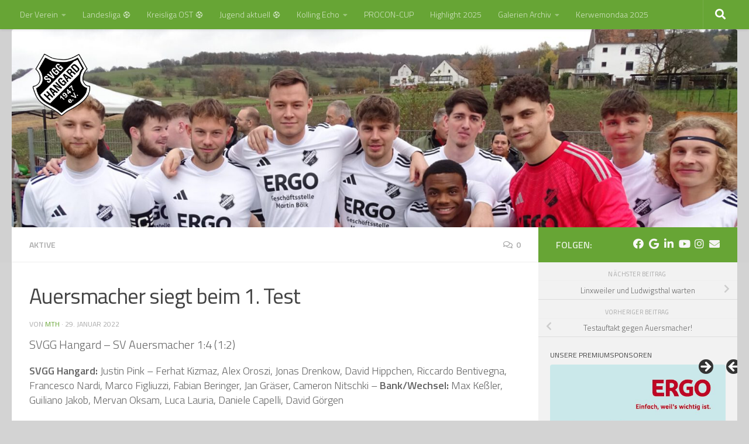

--- FILE ---
content_type: text/html; charset=UTF-8
request_url: https://svgghangard.de/117505-2/
body_size: 152851
content:
<!DOCTYPE html>
<html class="no-js" lang="de">
<head>
  <meta charset="UTF-8">
  <meta name="viewport" content="width=device-width, initial-scale=1.0">
  <link rel="profile" href="https://gmpg.org/xfn/11" />
  <link rel="pingback" href="https://svgghangard.de/xmlrpc.php">

  <title>Auersmacher siegt beim 1. Test &#8211; SVGG Hangard</title>
<meta name='robots' content='max-image-preview:large' />
<script>document.documentElement.className = document.documentElement.className.replace("no-js","js");</script>
<link rel="alternate" type="application/rss+xml" title="SVGG Hangard &raquo; Feed" href="https://svgghangard.de/feed/" />
<link rel="alternate" type="application/rss+xml" title="SVGG Hangard &raquo; Kommentar-Feed" href="https://svgghangard.de/comments/feed/" />
<link id="hu-user-gfont" href="//fonts.googleapis.com/css?family=Titillium+Web:400,400italic,300italic,300,600&subset=latin,latin-ext" rel="stylesheet" type="text/css"><link rel="alternate" type="application/rss+xml" title="SVGG Hangard &raquo; Kommentar-Feed zu Auersmacher siegt beim 1. Test" href="https://svgghangard.de/117505-2/feed/" />
<link rel="alternate" title="oEmbed (JSON)" type="application/json+oembed" href="https://svgghangard.de/wp-json/oembed/1.0/embed?url=https%3A%2F%2Fsvgghangard.de%2F117505-2%2F" />
<link rel="alternate" title="oEmbed (XML)" type="text/xml+oembed" href="https://svgghangard.de/wp-json/oembed/1.0/embed?url=https%3A%2F%2Fsvgghangard.de%2F117505-2%2F&#038;format=xml" />
<style id='wp-img-auto-sizes-contain-inline-css'>
img:is([sizes=auto i],[sizes^="auto," i]){contain-intrinsic-size:3000px 1500px}
/*# sourceURL=wp-img-auto-sizes-contain-inline-css */
</style>
<style id='wp-emoji-styles-inline-css'>

	img.wp-smiley, img.emoji {
		display: inline !important;
		border: none !important;
		box-shadow: none !important;
		height: 1em !important;
		width: 1em !important;
		margin: 0 0.07em !important;
		vertical-align: -0.1em !important;
		background: none !important;
		padding: 0 !important;
	}
/*# sourceURL=wp-emoji-styles-inline-css */
</style>
<style id='wp-block-library-inline-css'>
:root{--wp-block-synced-color:#7a00df;--wp-block-synced-color--rgb:122,0,223;--wp-bound-block-color:var(--wp-block-synced-color);--wp-editor-canvas-background:#ddd;--wp-admin-theme-color:#007cba;--wp-admin-theme-color--rgb:0,124,186;--wp-admin-theme-color-darker-10:#006ba1;--wp-admin-theme-color-darker-10--rgb:0,107,160.5;--wp-admin-theme-color-darker-20:#005a87;--wp-admin-theme-color-darker-20--rgb:0,90,135;--wp-admin-border-width-focus:2px}@media (min-resolution:192dpi){:root{--wp-admin-border-width-focus:1.5px}}.wp-element-button{cursor:pointer}:root .has-very-light-gray-background-color{background-color:#eee}:root .has-very-dark-gray-background-color{background-color:#313131}:root .has-very-light-gray-color{color:#eee}:root .has-very-dark-gray-color{color:#313131}:root .has-vivid-green-cyan-to-vivid-cyan-blue-gradient-background{background:linear-gradient(135deg,#00d084,#0693e3)}:root .has-purple-crush-gradient-background{background:linear-gradient(135deg,#34e2e4,#4721fb 50%,#ab1dfe)}:root .has-hazy-dawn-gradient-background{background:linear-gradient(135deg,#faaca8,#dad0ec)}:root .has-subdued-olive-gradient-background{background:linear-gradient(135deg,#fafae1,#67a671)}:root .has-atomic-cream-gradient-background{background:linear-gradient(135deg,#fdd79a,#004a59)}:root .has-nightshade-gradient-background{background:linear-gradient(135deg,#330968,#31cdcf)}:root .has-midnight-gradient-background{background:linear-gradient(135deg,#020381,#2874fc)}:root{--wp--preset--font-size--normal:16px;--wp--preset--font-size--huge:42px}.has-regular-font-size{font-size:1em}.has-larger-font-size{font-size:2.625em}.has-normal-font-size{font-size:var(--wp--preset--font-size--normal)}.has-huge-font-size{font-size:var(--wp--preset--font-size--huge)}.has-text-align-center{text-align:center}.has-text-align-left{text-align:left}.has-text-align-right{text-align:right}.has-fit-text{white-space:nowrap!important}#end-resizable-editor-section{display:none}.aligncenter{clear:both}.items-justified-left{justify-content:flex-start}.items-justified-center{justify-content:center}.items-justified-right{justify-content:flex-end}.items-justified-space-between{justify-content:space-between}.screen-reader-text{border:0;clip-path:inset(50%);height:1px;margin:-1px;overflow:hidden;padding:0;position:absolute;width:1px;word-wrap:normal!important}.screen-reader-text:focus{background-color:#ddd;clip-path:none;color:#444;display:block;font-size:1em;height:auto;left:5px;line-height:normal;padding:15px 23px 14px;text-decoration:none;top:5px;width:auto;z-index:100000}html :where(.has-border-color){border-style:solid}html :where([style*=border-top-color]){border-top-style:solid}html :where([style*=border-right-color]){border-right-style:solid}html :where([style*=border-bottom-color]){border-bottom-style:solid}html :where([style*=border-left-color]){border-left-style:solid}html :where([style*=border-width]){border-style:solid}html :where([style*=border-top-width]){border-top-style:solid}html :where([style*=border-right-width]){border-right-style:solid}html :where([style*=border-bottom-width]){border-bottom-style:solid}html :where([style*=border-left-width]){border-left-style:solid}html :where(img[class*=wp-image-]){height:auto;max-width:100%}:where(figure){margin:0 0 1em}html :where(.is-position-sticky){--wp-admin--admin-bar--position-offset:var(--wp-admin--admin-bar--height,0px)}@media screen and (max-width:600px){html :where(.is-position-sticky){--wp-admin--admin-bar--position-offset:0px}}

/*# sourceURL=wp-block-library-inline-css */
</style><style id='wp-block-calendar-inline-css'>
.wp-block-calendar{text-align:center}.wp-block-calendar td,.wp-block-calendar th{border:1px solid;padding:.25em}.wp-block-calendar th{font-weight:400}.wp-block-calendar caption{background-color:inherit}.wp-block-calendar table{border-collapse:collapse;width:100%}.wp-block-calendar table.has-background th{background-color:inherit}.wp-block-calendar table.has-text-color th{color:inherit}.wp-block-calendar :where(table:not(.has-text-color)){color:#40464d}.wp-block-calendar :where(table:not(.has-text-color)) td,.wp-block-calendar :where(table:not(.has-text-color)) th{border-color:#ddd}:where(.wp-block-calendar table:not(.has-background) th){background:#ddd}
/*# sourceURL=https://svgghangard.de/wp-includes/blocks/calendar/style.min.css */
</style>
<style id='wp-block-group-inline-css'>
.wp-block-group{box-sizing:border-box}:where(.wp-block-group.wp-block-group-is-layout-constrained){position:relative}
/*# sourceURL=https://svgghangard.de/wp-includes/blocks/group/style.min.css */
</style>
<style id='wp-block-paragraph-inline-css'>
.is-small-text{font-size:.875em}.is-regular-text{font-size:1em}.is-large-text{font-size:2.25em}.is-larger-text{font-size:3em}.has-drop-cap:not(:focus):first-letter{float:left;font-size:8.4em;font-style:normal;font-weight:100;line-height:.68;margin:.05em .1em 0 0;text-transform:uppercase}body.rtl .has-drop-cap:not(:focus):first-letter{float:none;margin-left:.1em}p.has-drop-cap.has-background{overflow:hidden}:root :where(p.has-background){padding:1.25em 2.375em}:where(p.has-text-color:not(.has-link-color)) a{color:inherit}p.has-text-align-left[style*="writing-mode:vertical-lr"],p.has-text-align-right[style*="writing-mode:vertical-rl"]{rotate:180deg}
/*# sourceURL=https://svgghangard.de/wp-includes/blocks/paragraph/style.min.css */
</style>
<style id='wp-block-social-links-inline-css'>
.wp-block-social-links{background:none;box-sizing:border-box;margin-left:0;padding-left:0;padding-right:0;text-indent:0}.wp-block-social-links .wp-social-link a,.wp-block-social-links .wp-social-link a:hover{border-bottom:0;box-shadow:none;text-decoration:none}.wp-block-social-links .wp-social-link svg{height:1em;width:1em}.wp-block-social-links .wp-social-link span:not(.screen-reader-text){font-size:.65em;margin-left:.5em;margin-right:.5em}.wp-block-social-links.has-small-icon-size{font-size:16px}.wp-block-social-links,.wp-block-social-links.has-normal-icon-size{font-size:24px}.wp-block-social-links.has-large-icon-size{font-size:36px}.wp-block-social-links.has-huge-icon-size{font-size:48px}.wp-block-social-links.aligncenter{display:flex;justify-content:center}.wp-block-social-links.alignright{justify-content:flex-end}.wp-block-social-link{border-radius:9999px;display:block}@media not (prefers-reduced-motion){.wp-block-social-link{transition:transform .1s ease}}.wp-block-social-link{height:auto}.wp-block-social-link a{align-items:center;display:flex;line-height:0}.wp-block-social-link:hover{transform:scale(1.1)}.wp-block-social-links .wp-block-social-link.wp-social-link{display:inline-block;margin:0;padding:0}.wp-block-social-links .wp-block-social-link.wp-social-link .wp-block-social-link-anchor,.wp-block-social-links .wp-block-social-link.wp-social-link .wp-block-social-link-anchor svg,.wp-block-social-links .wp-block-social-link.wp-social-link .wp-block-social-link-anchor:active,.wp-block-social-links .wp-block-social-link.wp-social-link .wp-block-social-link-anchor:hover,.wp-block-social-links .wp-block-social-link.wp-social-link .wp-block-social-link-anchor:visited{color:currentColor;fill:currentColor}:where(.wp-block-social-links:not(.is-style-logos-only)) .wp-social-link{background-color:#f0f0f0;color:#444}:where(.wp-block-social-links:not(.is-style-logos-only)) .wp-social-link-amazon{background-color:#f90;color:#fff}:where(.wp-block-social-links:not(.is-style-logos-only)) .wp-social-link-bandcamp{background-color:#1ea0c3;color:#fff}:where(.wp-block-social-links:not(.is-style-logos-only)) .wp-social-link-behance{background-color:#0757fe;color:#fff}:where(.wp-block-social-links:not(.is-style-logos-only)) .wp-social-link-bluesky{background-color:#0a7aff;color:#fff}:where(.wp-block-social-links:not(.is-style-logos-only)) .wp-social-link-codepen{background-color:#1e1f26;color:#fff}:where(.wp-block-social-links:not(.is-style-logos-only)) .wp-social-link-deviantart{background-color:#02e49b;color:#fff}:where(.wp-block-social-links:not(.is-style-logos-only)) .wp-social-link-discord{background-color:#5865f2;color:#fff}:where(.wp-block-social-links:not(.is-style-logos-only)) .wp-social-link-dribbble{background-color:#e94c89;color:#fff}:where(.wp-block-social-links:not(.is-style-logos-only)) .wp-social-link-dropbox{background-color:#4280ff;color:#fff}:where(.wp-block-social-links:not(.is-style-logos-only)) .wp-social-link-etsy{background-color:#f45800;color:#fff}:where(.wp-block-social-links:not(.is-style-logos-only)) .wp-social-link-facebook{background-color:#0866ff;color:#fff}:where(.wp-block-social-links:not(.is-style-logos-only)) .wp-social-link-fivehundredpx{background-color:#000;color:#fff}:where(.wp-block-social-links:not(.is-style-logos-only)) .wp-social-link-flickr{background-color:#0461dd;color:#fff}:where(.wp-block-social-links:not(.is-style-logos-only)) .wp-social-link-foursquare{background-color:#e65678;color:#fff}:where(.wp-block-social-links:not(.is-style-logos-only)) .wp-social-link-github{background-color:#24292d;color:#fff}:where(.wp-block-social-links:not(.is-style-logos-only)) .wp-social-link-goodreads{background-color:#eceadd;color:#382110}:where(.wp-block-social-links:not(.is-style-logos-only)) .wp-social-link-google{background-color:#ea4434;color:#fff}:where(.wp-block-social-links:not(.is-style-logos-only)) .wp-social-link-gravatar{background-color:#1d4fc4;color:#fff}:where(.wp-block-social-links:not(.is-style-logos-only)) .wp-social-link-instagram{background-color:#f00075;color:#fff}:where(.wp-block-social-links:not(.is-style-logos-only)) .wp-social-link-lastfm{background-color:#e21b24;color:#fff}:where(.wp-block-social-links:not(.is-style-logos-only)) .wp-social-link-linkedin{background-color:#0d66c2;color:#fff}:where(.wp-block-social-links:not(.is-style-logos-only)) .wp-social-link-mastodon{background-color:#3288d4;color:#fff}:where(.wp-block-social-links:not(.is-style-logos-only)) .wp-social-link-medium{background-color:#000;color:#fff}:where(.wp-block-social-links:not(.is-style-logos-only)) .wp-social-link-meetup{background-color:#f6405f;color:#fff}:where(.wp-block-social-links:not(.is-style-logos-only)) .wp-social-link-patreon{background-color:#000;color:#fff}:where(.wp-block-social-links:not(.is-style-logos-only)) .wp-social-link-pinterest{background-color:#e60122;color:#fff}:where(.wp-block-social-links:not(.is-style-logos-only)) .wp-social-link-pocket{background-color:#ef4155;color:#fff}:where(.wp-block-social-links:not(.is-style-logos-only)) .wp-social-link-reddit{background-color:#ff4500;color:#fff}:where(.wp-block-social-links:not(.is-style-logos-only)) .wp-social-link-skype{background-color:#0478d7;color:#fff}:where(.wp-block-social-links:not(.is-style-logos-only)) .wp-social-link-snapchat{background-color:#fefc00;color:#fff;stroke:#000}:where(.wp-block-social-links:not(.is-style-logos-only)) .wp-social-link-soundcloud{background-color:#ff5600;color:#fff}:where(.wp-block-social-links:not(.is-style-logos-only)) .wp-social-link-spotify{background-color:#1bd760;color:#fff}:where(.wp-block-social-links:not(.is-style-logos-only)) .wp-social-link-telegram{background-color:#2aabee;color:#fff}:where(.wp-block-social-links:not(.is-style-logos-only)) .wp-social-link-threads{background-color:#000;color:#fff}:where(.wp-block-social-links:not(.is-style-logos-only)) .wp-social-link-tiktok{background-color:#000;color:#fff}:where(.wp-block-social-links:not(.is-style-logos-only)) .wp-social-link-tumblr{background-color:#011835;color:#fff}:where(.wp-block-social-links:not(.is-style-logos-only)) .wp-social-link-twitch{background-color:#6440a4;color:#fff}:where(.wp-block-social-links:not(.is-style-logos-only)) .wp-social-link-twitter{background-color:#1da1f2;color:#fff}:where(.wp-block-social-links:not(.is-style-logos-only)) .wp-social-link-vimeo{background-color:#1eb7ea;color:#fff}:where(.wp-block-social-links:not(.is-style-logos-only)) .wp-social-link-vk{background-color:#4680c2;color:#fff}:where(.wp-block-social-links:not(.is-style-logos-only)) .wp-social-link-wordpress{background-color:#3499cd;color:#fff}:where(.wp-block-social-links:not(.is-style-logos-only)) .wp-social-link-whatsapp{background-color:#25d366;color:#fff}:where(.wp-block-social-links:not(.is-style-logos-only)) .wp-social-link-x{background-color:#000;color:#fff}:where(.wp-block-social-links:not(.is-style-logos-only)) .wp-social-link-yelp{background-color:#d32422;color:#fff}:where(.wp-block-social-links:not(.is-style-logos-only)) .wp-social-link-youtube{background-color:red;color:#fff}:where(.wp-block-social-links.is-style-logos-only) .wp-social-link{background:none}:where(.wp-block-social-links.is-style-logos-only) .wp-social-link svg{height:1.25em;width:1.25em}:where(.wp-block-social-links.is-style-logos-only) .wp-social-link-amazon{color:#f90}:where(.wp-block-social-links.is-style-logos-only) .wp-social-link-bandcamp{color:#1ea0c3}:where(.wp-block-social-links.is-style-logos-only) .wp-social-link-behance{color:#0757fe}:where(.wp-block-social-links.is-style-logos-only) .wp-social-link-bluesky{color:#0a7aff}:where(.wp-block-social-links.is-style-logos-only) .wp-social-link-codepen{color:#1e1f26}:where(.wp-block-social-links.is-style-logos-only) .wp-social-link-deviantart{color:#02e49b}:where(.wp-block-social-links.is-style-logos-only) .wp-social-link-discord{color:#5865f2}:where(.wp-block-social-links.is-style-logos-only) .wp-social-link-dribbble{color:#e94c89}:where(.wp-block-social-links.is-style-logos-only) .wp-social-link-dropbox{color:#4280ff}:where(.wp-block-social-links.is-style-logos-only) .wp-social-link-etsy{color:#f45800}:where(.wp-block-social-links.is-style-logos-only) .wp-social-link-facebook{color:#0866ff}:where(.wp-block-social-links.is-style-logos-only) .wp-social-link-fivehundredpx{color:#000}:where(.wp-block-social-links.is-style-logos-only) .wp-social-link-flickr{color:#0461dd}:where(.wp-block-social-links.is-style-logos-only) .wp-social-link-foursquare{color:#e65678}:where(.wp-block-social-links.is-style-logos-only) .wp-social-link-github{color:#24292d}:where(.wp-block-social-links.is-style-logos-only) .wp-social-link-goodreads{color:#382110}:where(.wp-block-social-links.is-style-logos-only) .wp-social-link-google{color:#ea4434}:where(.wp-block-social-links.is-style-logos-only) .wp-social-link-gravatar{color:#1d4fc4}:where(.wp-block-social-links.is-style-logos-only) .wp-social-link-instagram{color:#f00075}:where(.wp-block-social-links.is-style-logos-only) .wp-social-link-lastfm{color:#e21b24}:where(.wp-block-social-links.is-style-logos-only) .wp-social-link-linkedin{color:#0d66c2}:where(.wp-block-social-links.is-style-logos-only) .wp-social-link-mastodon{color:#3288d4}:where(.wp-block-social-links.is-style-logos-only) .wp-social-link-medium{color:#000}:where(.wp-block-social-links.is-style-logos-only) .wp-social-link-meetup{color:#f6405f}:where(.wp-block-social-links.is-style-logos-only) .wp-social-link-patreon{color:#000}:where(.wp-block-social-links.is-style-logos-only) .wp-social-link-pinterest{color:#e60122}:where(.wp-block-social-links.is-style-logos-only) .wp-social-link-pocket{color:#ef4155}:where(.wp-block-social-links.is-style-logos-only) .wp-social-link-reddit{color:#ff4500}:where(.wp-block-social-links.is-style-logos-only) .wp-social-link-skype{color:#0478d7}:where(.wp-block-social-links.is-style-logos-only) .wp-social-link-snapchat{color:#fff;stroke:#000}:where(.wp-block-social-links.is-style-logos-only) .wp-social-link-soundcloud{color:#ff5600}:where(.wp-block-social-links.is-style-logos-only) .wp-social-link-spotify{color:#1bd760}:where(.wp-block-social-links.is-style-logos-only) .wp-social-link-telegram{color:#2aabee}:where(.wp-block-social-links.is-style-logos-only) .wp-social-link-threads{color:#000}:where(.wp-block-social-links.is-style-logos-only) .wp-social-link-tiktok{color:#000}:where(.wp-block-social-links.is-style-logos-only) .wp-social-link-tumblr{color:#011835}:where(.wp-block-social-links.is-style-logos-only) .wp-social-link-twitch{color:#6440a4}:where(.wp-block-social-links.is-style-logos-only) .wp-social-link-twitter{color:#1da1f2}:where(.wp-block-social-links.is-style-logos-only) .wp-social-link-vimeo{color:#1eb7ea}:where(.wp-block-social-links.is-style-logos-only) .wp-social-link-vk{color:#4680c2}:where(.wp-block-social-links.is-style-logos-only) .wp-social-link-whatsapp{color:#25d366}:where(.wp-block-social-links.is-style-logos-only) .wp-social-link-wordpress{color:#3499cd}:where(.wp-block-social-links.is-style-logos-only) .wp-social-link-x{color:#000}:where(.wp-block-social-links.is-style-logos-only) .wp-social-link-yelp{color:#d32422}:where(.wp-block-social-links.is-style-logos-only) .wp-social-link-youtube{color:red}.wp-block-social-links.is-style-pill-shape .wp-social-link{width:auto}:root :where(.wp-block-social-links .wp-social-link a){padding:.25em}:root :where(.wp-block-social-links.is-style-logos-only .wp-social-link a){padding:0}:root :where(.wp-block-social-links.is-style-pill-shape .wp-social-link a){padding-left:.6666666667em;padding-right:.6666666667em}.wp-block-social-links:not(.has-icon-color):not(.has-icon-background-color) .wp-social-link-snapchat .wp-block-social-link-label{color:#000}
/*# sourceURL=https://svgghangard.de/wp-includes/blocks/social-links/style.min.css */
</style>
<style id='global-styles-inline-css'>
:root{--wp--preset--aspect-ratio--square: 1;--wp--preset--aspect-ratio--4-3: 4/3;--wp--preset--aspect-ratio--3-4: 3/4;--wp--preset--aspect-ratio--3-2: 3/2;--wp--preset--aspect-ratio--2-3: 2/3;--wp--preset--aspect-ratio--16-9: 16/9;--wp--preset--aspect-ratio--9-16: 9/16;--wp--preset--color--black: #000000;--wp--preset--color--cyan-bluish-gray: #abb8c3;--wp--preset--color--white: #ffffff;--wp--preset--color--pale-pink: #f78da7;--wp--preset--color--vivid-red: #cf2e2e;--wp--preset--color--luminous-vivid-orange: #ff6900;--wp--preset--color--luminous-vivid-amber: #fcb900;--wp--preset--color--light-green-cyan: #7bdcb5;--wp--preset--color--vivid-green-cyan: #00d084;--wp--preset--color--pale-cyan-blue: #8ed1fc;--wp--preset--color--vivid-cyan-blue: #0693e3;--wp--preset--color--vivid-purple: #9b51e0;--wp--preset--gradient--vivid-cyan-blue-to-vivid-purple: linear-gradient(135deg,rgb(6,147,227) 0%,rgb(155,81,224) 100%);--wp--preset--gradient--light-green-cyan-to-vivid-green-cyan: linear-gradient(135deg,rgb(122,220,180) 0%,rgb(0,208,130) 100%);--wp--preset--gradient--luminous-vivid-amber-to-luminous-vivid-orange: linear-gradient(135deg,rgb(252,185,0) 0%,rgb(255,105,0) 100%);--wp--preset--gradient--luminous-vivid-orange-to-vivid-red: linear-gradient(135deg,rgb(255,105,0) 0%,rgb(207,46,46) 100%);--wp--preset--gradient--very-light-gray-to-cyan-bluish-gray: linear-gradient(135deg,rgb(238,238,238) 0%,rgb(169,184,195) 100%);--wp--preset--gradient--cool-to-warm-spectrum: linear-gradient(135deg,rgb(74,234,220) 0%,rgb(151,120,209) 20%,rgb(207,42,186) 40%,rgb(238,44,130) 60%,rgb(251,105,98) 80%,rgb(254,248,76) 100%);--wp--preset--gradient--blush-light-purple: linear-gradient(135deg,rgb(255,206,236) 0%,rgb(152,150,240) 100%);--wp--preset--gradient--blush-bordeaux: linear-gradient(135deg,rgb(254,205,165) 0%,rgb(254,45,45) 50%,rgb(107,0,62) 100%);--wp--preset--gradient--luminous-dusk: linear-gradient(135deg,rgb(255,203,112) 0%,rgb(199,81,192) 50%,rgb(65,88,208) 100%);--wp--preset--gradient--pale-ocean: linear-gradient(135deg,rgb(255,245,203) 0%,rgb(182,227,212) 50%,rgb(51,167,181) 100%);--wp--preset--gradient--electric-grass: linear-gradient(135deg,rgb(202,248,128) 0%,rgb(113,206,126) 100%);--wp--preset--gradient--midnight: linear-gradient(135deg,rgb(2,3,129) 0%,rgb(40,116,252) 100%);--wp--preset--font-size--small: 13px;--wp--preset--font-size--medium: 20px;--wp--preset--font-size--large: 36px;--wp--preset--font-size--x-large: 42px;--wp--preset--spacing--20: 0.44rem;--wp--preset--spacing--30: 0.67rem;--wp--preset--spacing--40: 1rem;--wp--preset--spacing--50: 1.5rem;--wp--preset--spacing--60: 2.25rem;--wp--preset--spacing--70: 3.38rem;--wp--preset--spacing--80: 5.06rem;--wp--preset--shadow--natural: 6px 6px 9px rgba(0, 0, 0, 0.2);--wp--preset--shadow--deep: 12px 12px 50px rgba(0, 0, 0, 0.4);--wp--preset--shadow--sharp: 6px 6px 0px rgba(0, 0, 0, 0.2);--wp--preset--shadow--outlined: 6px 6px 0px -3px rgb(255, 255, 255), 6px 6px rgb(0, 0, 0);--wp--preset--shadow--crisp: 6px 6px 0px rgb(0, 0, 0);}:where(.is-layout-flex){gap: 0.5em;}:where(.is-layout-grid){gap: 0.5em;}body .is-layout-flex{display: flex;}.is-layout-flex{flex-wrap: wrap;align-items: center;}.is-layout-flex > :is(*, div){margin: 0;}body .is-layout-grid{display: grid;}.is-layout-grid > :is(*, div){margin: 0;}:where(.wp-block-columns.is-layout-flex){gap: 2em;}:where(.wp-block-columns.is-layout-grid){gap: 2em;}:where(.wp-block-post-template.is-layout-flex){gap: 1.25em;}:where(.wp-block-post-template.is-layout-grid){gap: 1.25em;}.has-black-color{color: var(--wp--preset--color--black) !important;}.has-cyan-bluish-gray-color{color: var(--wp--preset--color--cyan-bluish-gray) !important;}.has-white-color{color: var(--wp--preset--color--white) !important;}.has-pale-pink-color{color: var(--wp--preset--color--pale-pink) !important;}.has-vivid-red-color{color: var(--wp--preset--color--vivid-red) !important;}.has-luminous-vivid-orange-color{color: var(--wp--preset--color--luminous-vivid-orange) !important;}.has-luminous-vivid-amber-color{color: var(--wp--preset--color--luminous-vivid-amber) !important;}.has-light-green-cyan-color{color: var(--wp--preset--color--light-green-cyan) !important;}.has-vivid-green-cyan-color{color: var(--wp--preset--color--vivid-green-cyan) !important;}.has-pale-cyan-blue-color{color: var(--wp--preset--color--pale-cyan-blue) !important;}.has-vivid-cyan-blue-color{color: var(--wp--preset--color--vivid-cyan-blue) !important;}.has-vivid-purple-color{color: var(--wp--preset--color--vivid-purple) !important;}.has-black-background-color{background-color: var(--wp--preset--color--black) !important;}.has-cyan-bluish-gray-background-color{background-color: var(--wp--preset--color--cyan-bluish-gray) !important;}.has-white-background-color{background-color: var(--wp--preset--color--white) !important;}.has-pale-pink-background-color{background-color: var(--wp--preset--color--pale-pink) !important;}.has-vivid-red-background-color{background-color: var(--wp--preset--color--vivid-red) !important;}.has-luminous-vivid-orange-background-color{background-color: var(--wp--preset--color--luminous-vivid-orange) !important;}.has-luminous-vivid-amber-background-color{background-color: var(--wp--preset--color--luminous-vivid-amber) !important;}.has-light-green-cyan-background-color{background-color: var(--wp--preset--color--light-green-cyan) !important;}.has-vivid-green-cyan-background-color{background-color: var(--wp--preset--color--vivid-green-cyan) !important;}.has-pale-cyan-blue-background-color{background-color: var(--wp--preset--color--pale-cyan-blue) !important;}.has-vivid-cyan-blue-background-color{background-color: var(--wp--preset--color--vivid-cyan-blue) !important;}.has-vivid-purple-background-color{background-color: var(--wp--preset--color--vivid-purple) !important;}.has-black-border-color{border-color: var(--wp--preset--color--black) !important;}.has-cyan-bluish-gray-border-color{border-color: var(--wp--preset--color--cyan-bluish-gray) !important;}.has-white-border-color{border-color: var(--wp--preset--color--white) !important;}.has-pale-pink-border-color{border-color: var(--wp--preset--color--pale-pink) !important;}.has-vivid-red-border-color{border-color: var(--wp--preset--color--vivid-red) !important;}.has-luminous-vivid-orange-border-color{border-color: var(--wp--preset--color--luminous-vivid-orange) !important;}.has-luminous-vivid-amber-border-color{border-color: var(--wp--preset--color--luminous-vivid-amber) !important;}.has-light-green-cyan-border-color{border-color: var(--wp--preset--color--light-green-cyan) !important;}.has-vivid-green-cyan-border-color{border-color: var(--wp--preset--color--vivid-green-cyan) !important;}.has-pale-cyan-blue-border-color{border-color: var(--wp--preset--color--pale-cyan-blue) !important;}.has-vivid-cyan-blue-border-color{border-color: var(--wp--preset--color--vivid-cyan-blue) !important;}.has-vivid-purple-border-color{border-color: var(--wp--preset--color--vivid-purple) !important;}.has-vivid-cyan-blue-to-vivid-purple-gradient-background{background: var(--wp--preset--gradient--vivid-cyan-blue-to-vivid-purple) !important;}.has-light-green-cyan-to-vivid-green-cyan-gradient-background{background: var(--wp--preset--gradient--light-green-cyan-to-vivid-green-cyan) !important;}.has-luminous-vivid-amber-to-luminous-vivid-orange-gradient-background{background: var(--wp--preset--gradient--luminous-vivid-amber-to-luminous-vivid-orange) !important;}.has-luminous-vivid-orange-to-vivid-red-gradient-background{background: var(--wp--preset--gradient--luminous-vivid-orange-to-vivid-red) !important;}.has-very-light-gray-to-cyan-bluish-gray-gradient-background{background: var(--wp--preset--gradient--very-light-gray-to-cyan-bluish-gray) !important;}.has-cool-to-warm-spectrum-gradient-background{background: var(--wp--preset--gradient--cool-to-warm-spectrum) !important;}.has-blush-light-purple-gradient-background{background: var(--wp--preset--gradient--blush-light-purple) !important;}.has-blush-bordeaux-gradient-background{background: var(--wp--preset--gradient--blush-bordeaux) !important;}.has-luminous-dusk-gradient-background{background: var(--wp--preset--gradient--luminous-dusk) !important;}.has-pale-ocean-gradient-background{background: var(--wp--preset--gradient--pale-ocean) !important;}.has-electric-grass-gradient-background{background: var(--wp--preset--gradient--electric-grass) !important;}.has-midnight-gradient-background{background: var(--wp--preset--gradient--midnight) !important;}.has-small-font-size{font-size: var(--wp--preset--font-size--small) !important;}.has-medium-font-size{font-size: var(--wp--preset--font-size--medium) !important;}.has-large-font-size{font-size: var(--wp--preset--font-size--large) !important;}.has-x-large-font-size{font-size: var(--wp--preset--font-size--x-large) !important;}
/*# sourceURL=global-styles-inline-css */
</style>
<style id='core-block-supports-inline-css'>
.wp-container-core-social-links-is-layout-fdcfc74e{justify-content:flex-start;}
/*# sourceURL=core-block-supports-inline-css */
</style>

<style id='classic-theme-styles-inline-css'>
/*! This file is auto-generated */
.wp-block-button__link{color:#fff;background-color:#32373c;border-radius:9999px;box-shadow:none;text-decoration:none;padding:calc(.667em + 2px) calc(1.333em + 2px);font-size:1.125em}.wp-block-file__button{background:#32373c;color:#fff;text-decoration:none}
/*# sourceURL=/wp-includes/css/classic-themes.min.css */
</style>
<link rel='stylesheet' id='hueman-main-style-css' href='https://svgghangard.de/wp-content/themes/hueman/assets/front/css/main.min.css?ver=3.7.27' media='all' />
<style id='hueman-main-style-inline-css'>
body { font-family:'Titillium Web', Arial, sans-serif;font-size:0.88rem }@media only screen and (min-width: 720px) {
        .nav > li { font-size:0.88rem; }
      }.sidebar .widget { padding-left: 20px; padding-right: 20px; padding-top: 20px; }::selection { background-color: #67a535; }
::-moz-selection { background-color: #67a535; }a,a>span.hu-external::after,.themeform label .required,#flexslider-featured .flex-direction-nav .flex-next:hover,#flexslider-featured .flex-direction-nav .flex-prev:hover,.post-hover:hover .post-title a,.post-title a:hover,.sidebar.s1 .post-nav li a:hover i,.content .post-nav li a:hover i,.post-related a:hover,.sidebar.s1 .widget_rss ul li a,#footer .widget_rss ul li a,.sidebar.s1 .widget_calendar a,#footer .widget_calendar a,.sidebar.s1 .alx-tab .tab-item-category a,.sidebar.s1 .alx-posts .post-item-category a,.sidebar.s1 .alx-tab li:hover .tab-item-title a,.sidebar.s1 .alx-tab li:hover .tab-item-comment a,.sidebar.s1 .alx-posts li:hover .post-item-title a,#footer .alx-tab .tab-item-category a,#footer .alx-posts .post-item-category a,#footer .alx-tab li:hover .tab-item-title a,#footer .alx-tab li:hover .tab-item-comment a,#footer .alx-posts li:hover .post-item-title a,.comment-tabs li.active a,.comment-awaiting-moderation,.child-menu a:hover,.child-menu .current_page_item > a,.wp-pagenavi a{ color: #67a535; }input[type="submit"],.themeform button[type="submit"],.sidebar.s1 .sidebar-top,.sidebar.s1 .sidebar-toggle,#flexslider-featured .flex-control-nav li a.flex-active,.post-tags a:hover,.sidebar.s1 .widget_calendar caption,#footer .widget_calendar caption,.author-bio .bio-avatar:after,.commentlist li.bypostauthor > .comment-body:after,.commentlist li.comment-author-admin > .comment-body:after{ background-color: #67a535; }.post-format .format-container { border-color: #67a535; }.sidebar.s1 .alx-tabs-nav li.active a,#footer .alx-tabs-nav li.active a,.comment-tabs li.active a,.wp-pagenavi a:hover,.wp-pagenavi a:active,.wp-pagenavi span.current{ border-bottom-color: #67a535!important; }.sidebar.s2 .post-nav li a:hover i,
.sidebar.s2 .widget_rss ul li a,
.sidebar.s2 .widget_calendar a,
.sidebar.s2 .alx-tab .tab-item-category a,
.sidebar.s2 .alx-posts .post-item-category a,
.sidebar.s2 .alx-tab li:hover .tab-item-title a,
.sidebar.s2 .alx-tab li:hover .tab-item-comment a,
.sidebar.s2 .alx-posts li:hover .post-item-title a { color: #225675; }
.sidebar.s2 .sidebar-top,.sidebar.s2 .sidebar-toggle,.post-comments,.jp-play-bar,.jp-volume-bar-value,.sidebar.s2 .widget_calendar caption{ background-color: #225675; }.sidebar.s2 .alx-tabs-nav li.active a { border-bottom-color: #225675; }
.post-comments::before { border-right-color: #225675; }
      .search-expand,
              #nav-topbar.nav-container { background-color: #67a535!important}@media only screen and (min-width: 720px) {
                #nav-topbar .nav ul { background-color: #67a535!important; }
              }#header { background-color: #d1d1d1; }
@media only screen and (min-width: 720px) {
  #nav-header .nav ul { background-color: #d1d1d1; }
}
        #header #nav-mobile { background-color: #33363b!important; }#nav-header.nav-container, #main-header-search .search-expand { background-color: #ffffff; }
@media only screen and (min-width: 720px) {
  #nav-header .nav ul { background-color: #ffffff; }
}
        #footer-bottom { background-color: #4c4c4c; }.site-title a img { max-height: 110px; }img { -webkit-border-radius: 4px; border-radius: 4px; }.sidebar.expanding, .sidebar.collapsing, .sidebar .sidebar-content, .sidebar .sidebar-toggle, .container-inner > .main::before,.container-inner > .main::after { background-color: #f2f2f2; }@media only screen and (min-width: 480px) and (max-width: 1200px) { .s2.expanded { background-color: #f2f2f2; } }@media only screen and (min-width: 480px) and (max-width: 960px) { .s1.expanded { background-color: #f2f2f2; } }body { background-color: #d3d3d3; }
/*# sourceURL=hueman-main-style-inline-css */
</style>
<link rel='stylesheet' id='hueman-font-awesome-css' href='https://svgghangard.de/wp-content/themes/hueman/assets/front/css/font-awesome.min.css?ver=3.7.27' media='all' />
<script src="https://svgghangard.de/wp-includes/js/jquery/jquery.min.js?ver=3.7.1" id="jquery-core-js"></script>
<script src="https://svgghangard.de/wp-includes/js/jquery/jquery-migrate.min.js?ver=3.4.1" id="jquery-migrate-js"></script>
<link rel="https://api.w.org/" href="https://svgghangard.de/wp-json/" /><link rel="alternate" title="JSON" type="application/json" href="https://svgghangard.de/wp-json/wp/v2/posts/117505" /><link rel="EditURI" type="application/rsd+xml" title="RSD" href="https://svgghangard.de/xmlrpc.php?rsd" />
<meta name="generator" content="WordPress 6.9" />
<link rel="canonical" href="https://svgghangard.de/117505-2/" />
<link rel='shortlink' href='https://svgghangard.de/?p=117505' />

	<!-- Added by EventCalendar plugin. Version 3.1.4 -->
	<script type='text/javascript' src='https://svgghangard.de/wp-content/plugins/event-calendar/xmlhttprequest.js'></script>
	<script type='text/javascript' src='https://svgghangard.de/wp-content/plugins/event-calendar/ec3.js'></script>
	<script type='text/javascript'><!--
	ec3.start_of_week=1;
	ec3.month_of_year=new Array('Januar','Februar','März','April','Mai','Juni','Juli','August','September','Oktober','November','Dezember');
	ec3.month_abbrev=new Array('Jan.','Feb.','März','Apr.','Mai','Juni','Juli','Aug.','Sep.','Okt.','Nov.','Dez.');
	ec3.myfiles='https://svgghangard.de/wp-content/plugins/event-calendar';
	ec3.home='https://svgghangard.de';
	ec3.hide_logo=0;
	ec3.viewpostsfor="View posts for %1$s %2$s";
	// --></script>

<style type='text/css' media='screen'>
@import url(https://svgghangard.de/wp-content/plugins/event-calendar/ec3.css);
.ec3_ec {
 background-image:url(https://svgghangard.de/wp-content/plugins/event-calendar/ec.png) !IMPORTANT;
 background-image:none;
 filter:progid:DXImageTransform.Microsoft.AlphaImageLoader(src='https://svgghangard.de/wp-content/plugins/event-calendar/ec.png');
}
#ec3_shadow0 {
 background-image:url(https://svgghangard.de/wp-content/plugins/event-calendar/shadow0.png) !IMPORTANT;
 background-image:none;
}
#ec3_shadow0 div {
 filter:progid:DXImageTransform.Microsoft.AlphaImageLoader(src='https://svgghangard.de/wp-content/plugins/event-calendar/shadow0.png',sizingMethod='scale');
}
#ec3_shadow1 {
 background-image:url(https://svgghangard.de/wp-content/plugins/event-calendar/shadow1.png) !IMPORTANT;
 background-image:none;
 filter:progid:DXImageTransform.Microsoft.AlphaImageLoader(src='https://svgghangard.de/wp-content/plugins/event-calendar/shadow1.png',sizingMethod='crop');
}
#ec3_shadow2 {
 background-image:url(https://svgghangard.de/wp-content/plugins/event-calendar/shadow2.png) !IMPORTANT;
 background-image:none;
}
#ec3_shadow2 div {
 filter:progid:DXImageTransform.Microsoft.AlphaImageLoader(src='https://svgghangard.de/wp-content/plugins/event-calendar/shadow2.png',sizingMethod='scale');
}
</style>

    <link rel="preload" as="font" type="font/woff2" href="https://svgghangard.de/wp-content/themes/hueman/assets/front/webfonts/fa-brands-400.woff2?v=5.15.2" crossorigin="anonymous"/>
    <link rel="preload" as="font" type="font/woff2" href="https://svgghangard.de/wp-content/themes/hueman/assets/front/webfonts/fa-regular-400.woff2?v=5.15.2" crossorigin="anonymous"/>
    <link rel="preload" as="font" type="font/woff2" href="https://svgghangard.de/wp-content/themes/hueman/assets/front/webfonts/fa-solid-900.woff2?v=5.15.2" crossorigin="anonymous"/>
  <!--[if lt IE 9]>
<script src="https://svgghangard.de/wp-content/themes/hueman/assets/front/js/ie/html5shiv-printshiv.min.js"></script>
<script src="https://svgghangard.de/wp-content/themes/hueman/assets/front/js/ie/selectivizr.js"></script>
<![endif]-->
<link rel="icon" href="https://svgghangard.de/wp-content/uploads/2015/07/AA-Wappen-SVG-Hangard-geschnitten.gif" sizes="32x32" />
<link rel="icon" href="https://svgghangard.de/wp-content/uploads/2015/07/AA-Wappen-SVG-Hangard-geschnitten.gif" sizes="192x192" />
<link rel="apple-touch-icon" href="https://svgghangard.de/wp-content/uploads/2015/07/AA-Wappen-SVG-Hangard-geschnitten.gif" />
<meta name="msapplication-TileImage" content="https://svgghangard.de/wp-content/uploads/2015/07/AA-Wappen-SVG-Hangard-geschnitten.gif" />
<link rel='stylesheet' id='metaslider-flex-slider-css' href='https://svgghangard.de/wp-content/plugins/ml-slider/assets/sliders/flexslider/flexslider.css?ver=3.104.0' media='all' property='stylesheet' />
<link rel='stylesheet' id='metaslider-public-css' href='https://svgghangard.de/wp-content/plugins/ml-slider/assets/metaslider/public.css?ver=3.104.0' media='all' property='stylesheet' />
<style id='metaslider-public-inline-css'>
@media only screen and (max-width: 767px) { .hide-arrows-smartphone .flex-direction-nav, .hide-navigation-smartphone .flex-control-paging, .hide-navigation-smartphone .flex-control-nav, .hide-navigation-smartphone .filmstrip, .hide-slideshow-smartphone, .metaslider-hidden-content.hide-smartphone{ display: none!important; }}@media only screen and (min-width : 768px) and (max-width: 1023px) { .hide-arrows-tablet .flex-direction-nav, .hide-navigation-tablet .flex-control-paging, .hide-navigation-tablet .flex-control-nav, .hide-navigation-tablet .filmstrip, .hide-slideshow-tablet, .metaslider-hidden-content.hide-tablet{ display: none!important; }}@media only screen and (min-width : 1024px) and (max-width: 1439px) { .hide-arrows-laptop .flex-direction-nav, .hide-navigation-laptop .flex-control-paging, .hide-navigation-laptop .flex-control-nav, .hide-navigation-laptop .filmstrip, .hide-slideshow-laptop, .metaslider-hidden-content.hide-laptop{ display: none!important; }}@media only screen and (min-width : 1440px) { .hide-arrows-desktop .flex-direction-nav, .hide-navigation-desktop .flex-control-paging, .hide-navigation-desktop .flex-control-nav, .hide-navigation-desktop .filmstrip, .hide-slideshow-desktop, .metaslider-hidden-content.hide-desktop{ display: none!important; }}
/*# sourceURL=metaslider-public-inline-css */
</style>
</head>

<body class="wp-singular post-template-default single single-post postid-117505 single-format-standard wp-custom-logo wp-embed-responsive wp-theme-hueman metaslider-plugin col-2cl full-width topbar-enabled mobile-sidebar-hide-s1 header-desktop-sticky header-mobile-sticky hu-header-img-full-width hueman-3-7-27 chrome">
<div id="wrapper">
  <a class="screen-reader-text skip-link" href="#content">Zum Inhalt springen</a>
  
  <header id="header" class="main-menu-mobile-on one-mobile-menu main_menu header-ads-desktop   has-header-img">
        <nav class="nav-container group mobile-menu mobile-sticky no-menu-assigned" id="nav-mobile" data-menu-id="header-1">
  <div class="mobile-title-logo-in-header"><p class="site-title">                  <a class="custom-logo-link" href="https://svgghangard.de/" rel="home" title="SVGG Hangard | Homepage"><img src="https://svgghangard.de/wp-content/uploads/2022/07/SVGG-HANGARD-Vereins-Logo-gross.png" alt="SVGG Hangard" width="700" height="700"/></a>                </p></div>
        
                    <!-- <div class="ham__navbar-toggler collapsed" aria-expanded="false">
          <div class="ham__navbar-span-wrapper">
            <span class="ham-toggler-menu__span"></span>
          </div>
        </div> -->
        <button class="ham__navbar-toggler-two collapsed" title="Menu" aria-expanded="false">
          <span class="ham__navbar-span-wrapper">
            <span class="line line-1"></span>
            <span class="line line-2"></span>
            <span class="line line-3"></span>
          </span>
        </button>
            
      <div class="nav-text"></div>
      <div class="nav-wrap container">
                  <ul class="nav container-inner group mobile-search">
                            <li>
                  <form role="search" method="get" class="search-form" action="https://svgghangard.de/">
				<label>
					<span class="screen-reader-text">Suche nach:</span>
					<input type="search" class="search-field" placeholder="Suchen …" value="" name="s" />
				</label>
				<input type="submit" class="search-submit" value="Suchen" />
			</form>                </li>
                      </ul>
                <ul id="menu-menue-2025" class="nav container-inner group"><li id="menu-item-9403" class="menu-item menu-item-type-post_type menu-item-object-page menu-item-has-children menu-item-9403"><a href="https://svgghangard.de/der-verein/">Der Verein</a>
<ul class="sub-menu">
	<li id="menu-item-9404" class="menu-item menu-item-type-post_type menu-item-object-page menu-item-9404"><a target="_blank" href="https://svgghangard.de/der-verein/vorstand/">Vorstand 2025</a></li>
	<li id="menu-item-9406" class="menu-item menu-item-type-post_type menu-item-object-page menu-item-9406"><a href="https://svgghangard.de/der-verein/satzung/">Satzung</a></li>
	<li id="menu-item-9405" class="menu-item menu-item-type-post_type menu-item-object-page menu-item-9405"><a href="https://svgghangard.de/chronik/">Chronik</a></li>
	<li id="menu-item-9420" class="menu-item menu-item-type-post_type menu-item-object-page menu-item-9420"><a href="https://svgghangard.de/fusball-2/ah/">AH aktuell</a></li>
	<li id="menu-item-118066" class="menu-item menu-item-type-post_type menu-item-object-page menu-item-has-children menu-item-118066"><a href="https://svgghangard.de/ivv-2022-ausschreibung/">Wandern IVV</a>
	<ul class="sub-menu">
		<li id="menu-item-122094" class="menu-item menu-item-type-post_type menu-item-object-page menu-item-122094"><a href="https://svgghangard.de/ivv-2024-infos/">IVV 2024</a></li>
		<li id="menu-item-119811" class="menu-item menu-item-type-post_type menu-item-object-page menu-item-119811"><a href="https://svgghangard.de/ivv-2023-infos/">IVV 2023 INFOS</a></li>
		<li id="menu-item-118090" class="menu-item menu-item-type-post_type menu-item-object-page menu-item-118090"><a href="https://svgghangard.de/ivv-2022-ausschreibung/">IVV 2022 Infos</a></li>
		<li id="menu-item-118067" class="menu-item menu-item-type-post_type menu-item-object-page menu-item-118067"><a href="https://svgghangard.de/ivv-2018-veranstaltung/">IVV 2019 Infos</a></li>
		<li id="menu-item-118069" class="menu-item menu-item-type-post_type menu-item-object-page menu-item-118069"><a href="https://svgghangard.de/ivv-2018-veranstaltungshinweis/">IVV 2018 Infos</a></li>
		<li id="menu-item-118036" class="menu-item menu-item-type-post_type menu-item-object-page menu-item-118036"><a href="https://svgghangard.de/der-verein/ivv-2016/wandern/">IVV Chronik</a></li>
	</ul>
</li>
	<li id="menu-item-9506" class="menu-item menu-item-type-post_type menu-item-object-page menu-item-9506"><a href="https://svgghangard.de/der-verein/anfahrt/">Anfahrt</a></li>
	<li id="menu-item-9525" class="menu-item menu-item-type-post_type menu-item-object-page menu-item-9525"><a href="https://svgghangard.de/der-verein/downloads/">Downloads</a></li>
	<li id="menu-item-17664" class="menu-item menu-item-type-post_type menu-item-object-page menu-item-17664"><a href="https://svgghangard.de/datenschutzerklaerung/">Datenschutz</a></li>
	<li id="menu-item-119595" class="menu-item menu-item-type-post_type menu-item-object-page menu-item-119595"><a href="https://svgghangard.de/der-verein/impressum__trashed/">Impressum</a></li>
</ul>
</li>
<li id="menu-item-9414" class="menu-item menu-item-type-post_type menu-item-object-page menu-item-9414"><a href="https://svgghangard.de/aktive/teamdaten/">Landesliga ⚽️</a></li>
<li id="menu-item-9416" class="menu-item menu-item-type-post_type menu-item-object-page menu-item-9416"><a href="https://svgghangard.de/teamdaten-2/">Kreisliga OST ⚽️</a></li>
<li id="menu-item-9417" class="menu-item menu-item-type-post_type menu-item-object-page menu-item-9417"><a href="https://svgghangard.de/fusball-2/">Jugend aktuell ⚽️</a></li>
<li id="menu-item-12735" class="menu-item menu-item-type-post_type menu-item-object-page menu-item-has-children menu-item-12735"><a href="https://svgghangard.de/kolling-echo/aktuell/">Kolling Echo</a>
<ul class="sub-menu">
	<li id="menu-item-122253" class="menu-item menu-item-type-post_type menu-item-object-page menu-item-122253"><a href="https://svgghangard.de/kolling-echo-aktuell/">Kolling-Echo aktuell</a></li>
	<li id="menu-item-12726" class="menu-item menu-item-type-post_type menu-item-object-page menu-item-12726"><a href="https://svgghangard.de/kolling-echo/kolling-echo-unser-archiv/">Kolling-Echo… unser Archiv</a></li>
</ul>
</li>
<li id="menu-item-124867" class="menu-item menu-item-type-post_type menu-item-object-page menu-item-124867"><a href="https://svgghangard.de/procon-cup-2024/">PROCON-CUP</a></li>
<li id="menu-item-126062" class="menu-item menu-item-type-post_type menu-item-object-page menu-item-126062"><a href="https://svgghangard.de/highlight-2025/">Highlight 2025</a></li>
<li id="menu-item-9398" class="menu-item menu-item-type-post_type menu-item-object-page menu-item-has-children menu-item-9398"><a href="https://svgghangard.de/galerie-2/">Galerien Archiv</a>
<ul class="sub-menu">
	<li id="menu-item-125206" class="menu-item menu-item-type-post_type menu-item-object-page menu-item-has-children menu-item-125206"><a href="https://svgghangard.de/bilder-2025/">Bilder 2025</a>
	<ul class="sub-menu">
		<li id="menu-item-125210" class="menu-item menu-item-type-post_type menu-item-object-page menu-item-125210"><a href="https://svgghangard.de/neujahrsempfang-2025-2/">Neujahrsempfang 2025</a></li>
	</ul>
</li>
	<li id="menu-item-122102" class="menu-item menu-item-type-post_type menu-item-object-page menu-item-has-children menu-item-122102"><a href="https://svgghangard.de/galerie-2/galerie-2024/">Bilder 2024</a>
	<ul class="sub-menu">
		<li id="menu-item-122107" class="menu-item menu-item-type-post_type menu-item-object-page menu-item-122107"><a href="https://svgghangard.de/teams/">Teams 2023-2024-2025</a></li>
		<li id="menu-item-123193" class="menu-item menu-item-type-post_type menu-item-object-page menu-item-123193"><a href="https://svgghangard.de/ivv-2024/">IVV 2024</a></li>
		<li id="menu-item-124395" class="menu-item menu-item-type-post_type menu-item-object-page menu-item-124395"><a href="https://svgghangard.de/hangarder-kerb-2024/">Hangarder Kerb 2024</a></li>
	</ul>
</li>
	<li id="menu-item-119748" class="menu-item menu-item-type-post_type menu-item-object-page menu-item-has-children menu-item-119748"><a href="https://svgghangard.de/galerie-2/bilder-2023/">Bilder 2023</a>
	<ul class="sub-menu">
		<li id="menu-item-122266" class="menu-item menu-item-type-post_type menu-item-object-page menu-item-122266"><a href="https://svgghangard.de/derbysieg/">Derbysieg!</a></li>
		<li id="menu-item-122318" class="menu-item menu-item-type-post_type menu-item-object-page menu-item-122318"><a href="https://svgghangard.de/procon-cup-2024/">Vorinformation</a></li>
		<li id="menu-item-122299" class="menu-item menu-item-type-post_type menu-item-object-page menu-item-122299"><a href="https://svgghangard.de/oktoberfest-2023/">Oktoberfest 2023</a></li>
		<li id="menu-item-119750" class="menu-item menu-item-type-post_type menu-item-object-page menu-item-119750"><a href="https://svgghangard.de/neujahrsempfang-2023/">Neujahrsempfang 2023</a></li>
	</ul>
</li>
	<li id="menu-item-118023" class="menu-item menu-item-type-post_type menu-item-object-page menu-item-118023"><a href="https://svgghangard.de/galerie-2/bilder-2022/">Bilder 2022</a></li>
	<li id="menu-item-117220" class="menu-item menu-item-type-post_type menu-item-object-page menu-item-117220"><a href="https://svgghangard.de/bilder-2021/">Bilder 2021</a></li>
	<li id="menu-item-17992" class="menu-item menu-item-type-post_type menu-item-object-page menu-item-has-children menu-item-17992"><a href="https://svgghangard.de/bilder-2020/">Bilder 2020</a>
	<ul class="sub-menu">
		<li id="menu-item-17989" class="menu-item menu-item-type-post_type menu-item-object-page menu-item-17989"><a href="https://svgghangard.de/neujahrsempfang-2020/">Neujahrsempfang 2020</a></li>
	</ul>
</li>
	<li id="menu-item-14865" class="menu-item menu-item-type-post_type menu-item-object-page menu-item-has-children menu-item-14865"><a href="https://svgghangard.de/bilder-2019/">Bilder 2019</a>
	<ul class="sub-menu">
		<li id="menu-item-14871" class="menu-item menu-item-type-post_type menu-item-object-page menu-item-14871"><a href="https://svgghangard.de/neujahrsempfang-2019/">Neujahrsempfang 2019</a></li>
		<li id="menu-item-15604" class="menu-item menu-item-type-post_type menu-item-object-page menu-item-15604"><a href="https://svgghangard.de/aufstieg-2019/">Aufstieg 2019.1</a></li>
		<li id="menu-item-15616" class="menu-item menu-item-type-post_type menu-item-object-page menu-item-15616"><a href="https://svgghangard.de/aufstieg-2019-2/">Aufstieg 2019.2</a></li>
		<li id="menu-item-15683" class="menu-item menu-item-type-post_type menu-item-object-page menu-item-15683"><a href="https://svgghangard.de/aufstieg-2019-presse/">Aufstieg 2019.Presse</a></li>
		<li id="menu-item-16912" class="menu-item menu-item-type-post_type menu-item-object-page menu-item-16912"><a href="https://svgghangard.de/procon-cup-2019-spielplan/">Procon-Cup 2019: Tolles Teilnehmerfeld</a></li>
	</ul>
</li>
	<li id="menu-item-12336" class="menu-item menu-item-type-post_type menu-item-object-page menu-item-has-children menu-item-12336"><a href="https://svgghangard.de/bilder-2018/">Bilder 2018</a>
	<ul class="sub-menu">
		<li id="menu-item-12349" class="menu-item menu-item-type-post_type menu-item-object-page menu-item-12349"><a href="https://svgghangard.de/bilder-2018/neujahrsempfang-2018/">Neujahrsempfang 2018</a></li>
		<li id="menu-item-13465" class="menu-item menu-item-type-post_type menu-item-object-page menu-item-13465"><a href="https://svgghangard.de/galerie-2/bilder-2018/bilder-ivv-2018/">IVV 2018</a></li>
		<li id="menu-item-13460" class="menu-item menu-item-type-post_type menu-item-object-page menu-item-13460"><a href="https://svgghangard.de/dorfturnier-2018/">Unser Dorf spielt Fußball 2018</a></li>
		<li id="menu-item-12705" class="menu-item menu-item-type-post_type menu-item-object-page menu-item-12705"><a href="https://svgghangard.de/galerie-2/bilder-2018/presse-2018/">SVGG – Presse 2018</a></li>
	</ul>
</li>
	<li id="menu-item-11888" class="menu-item menu-item-type-post_type menu-item-object-page menu-item-has-children menu-item-11888"><a href="https://svgghangard.de/galerie-2/bilder-2017/">Bilder 2017</a>
	<ul class="sub-menu">
		<li id="menu-item-11900" class="menu-item menu-item-type-post_type menu-item-object-page menu-item-11900"><a href="https://svgghangard.de/galerie-2/bilder-2018/jubilaeumsabend-2017/">Jubiläumsfeier 2017</a></li>
		<li id="menu-item-12561" class="menu-item menu-item-type-post_type menu-item-object-page menu-item-12561"><a href="https://svgghangard.de/galerie-2/bilder-2018/jubilaeumsfeier-2017-wochenspiegel/">Jubiläumsfeier 2017 Fotogalerie VIP´s</a></li>
		<li id="menu-item-11895" class="menu-item menu-item-type-post_type menu-item-object-page menu-item-11895"><a href="https://svgghangard.de/mannschaftsfotos-2017/">Mannschaftsfotos 2017</a></li>
		<li id="menu-item-12431" class="menu-item menu-item-type-post_type menu-item-object-page menu-item-12431"><a href="https://svgghangard.de/galerie-2/bilder-2018/stadtmeister-b-jugend-jsg/">B-Jugend Stadtmeister 2017</a></li>
	</ul>
</li>
	<li id="menu-item-11881" class="menu-item menu-item-type-post_type menu-item-object-page menu-item-has-children menu-item-11881"><a href="https://svgghangard.de/galerie-2/bilder-2016/">Bilder 2016</a>
	<ul class="sub-menu">
		<li id="menu-item-11884" class="menu-item menu-item-type-post_type menu-item-object-page menu-item-11884"><a href="https://svgghangard.de/galerie-2/bilder-2016/mannschaftsfotos-2016/">Mannschaftsfotos 2016</a></li>
	</ul>
</li>
	<li id="menu-item-9429" class="menu-item menu-item-type-post_type menu-item-object-page menu-item-has-children menu-item-9429"><a href="https://svgghangard.de/galerie-2/bilder-2015/">Bilder 2015</a>
	<ul class="sub-menu">
		<li id="menu-item-9438" class="menu-item menu-item-type-post_type menu-item-object-page menu-item-9438"><a href="https://svgghangard.de/galerie-2/bilder-2015/mannschaftsfotos-2015/">Teams 2015</a></li>
		<li id="menu-item-9439" class="menu-item menu-item-type-post_type menu-item-object-page menu-item-9439"><a href="https://svgghangard.de/galerie-2/bilder-2015/meisterschaft-der-d-jugend-2015/">D-Jugend Nr.1</a></li>
	</ul>
</li>
	<li id="menu-item-9430" class="menu-item menu-item-type-post_type menu-item-object-page menu-item-has-children menu-item-9430"><a href="https://svgghangard.de/galerie-2/bilder-2014/">Bilder 2014</a>
	<ul class="sub-menu">
		<li id="menu-item-9436" class="menu-item menu-item-type-post_type menu-item-object-page menu-item-9436"><a href="https://svgghangard.de/galerie-2/bilder-2014/masters-2014/">Masters</a></li>
		<li id="menu-item-9434" class="menu-item menu-item-type-post_type menu-item-object-page menu-item-9434"><a href="https://svgghangard.de/galerie-2/bilder-2014/ivv-2014/">IVV</a></li>
		<li id="menu-item-9435" class="menu-item menu-item-type-post_type menu-item-object-page menu-item-9435"><a href="https://svgghangard.de/galerie-2/bilder-2014/neujahrsempfang-2014/">Neujahrsempfang</a></li>
	</ul>
</li>
	<li id="menu-item-9431" class="menu-item menu-item-type-post_type menu-item-object-page menu-item-has-children menu-item-9431"><a href="https://svgghangard.de/galerie-2/bilder-2013/">Bilder 2013</a>
	<ul class="sub-menu">
		<li id="menu-item-9448" class="menu-item menu-item-type-post_type menu-item-object-page menu-item-9448"><a href="https://svgghangard.de/galerie-2/bilder-2013/stadionfest-2013/">Stadionfest</a></li>
		<li id="menu-item-9447" class="menu-item menu-item-type-post_type menu-item-object-page menu-item-9447"><a href="https://svgghangard.de/galerie-2/bilder-2013/oktoberfest-2013/">Oktoberfest</a></li>
		<li id="menu-item-9446" class="menu-item menu-item-type-post_type menu-item-object-page menu-item-9446"><a href="https://svgghangard.de/galerie-2/bilder-2013/procon-cup-2013/">PROCON-Cup</a></li>
	</ul>
</li>
	<li id="menu-item-9432" class="menu-item menu-item-type-post_type menu-item-object-page menu-item-9432"><a href="https://svgghangard.de/galerie-2/bilder-2012/">Bilder 2012</a></li>
	<li id="menu-item-9433" class="menu-item menu-item-type-post_type menu-item-object-page menu-item-has-children menu-item-9433"><a href="https://svgghangard.de/galerie-2/bilder-2011/">Bilder 2011</a>
	<ul class="sub-menu">
		<li id="menu-item-9437" class="menu-item menu-item-type-post_type menu-item-object-page menu-item-9437"><a href="https://svgghangard.de/galerie-2/bilder-2015/9-ivv-2015/">IVV</a></li>
		<li id="menu-item-9440" class="menu-item menu-item-type-post_type menu-item-object-page menu-item-9440"><a href="https://svgghangard.de/galerie-2/bilder-2015/dorf-spielt-fussball-2015/">Dorf-Fußball</a></li>
		<li id="menu-item-9425" class="menu-item menu-item-type-post_type menu-item-object-page menu-item-9425"><a href="https://svgghangard.de/galerie-2/bilder-2011/saarlandpokal-viertelfinale-svgg-hangard-fc-hertha-wiesbach-21/">Saarlandpokal Wiesbach</a></li>
		<li id="menu-item-9423" class="menu-item menu-item-type-post_type menu-item-object-page menu-item-9423"><a href="https://svgghangard.de/galerie-2/bilder-2011/saarlandpokal-achtelfinale-svgg-hangard-sf-kollerbach-16-3-2011-21/">Saarlandpokal SF Köllerbach</a></li>
		<li id="menu-item-9422" class="menu-item menu-item-type-post_type menu-item-object-page menu-item-9422"><a href="https://svgghangard.de/galerie-2/bilder-2011/auslosung-halbfinale-3-april-2011/">Auslosung HF</a></li>
		<li id="menu-item-9424" class="menu-item menu-item-type-post_type menu-item-object-page menu-item-9424"><a href="https://svgghangard.de/galerie-2/bilder-2011/svgg-hangard-sv-mettlach/">Saarlandpokal SV Mettlach</a></li>
		<li id="menu-item-9442" class="menu-item menu-item-type-post_type menu-item-object-page menu-item-9442"><a href="https://svgghangard.de/galerie-2/bilder-2012/stadionfest-svgg-hangard-1-sv-elversberg-2/">Stadionfest</a></li>
		<li id="menu-item-9421" class="menu-item menu-item-type-post_type menu-item-object-page menu-item-9421"><a href="https://svgghangard.de/galerie-2/bilder-2011/djk-ballweiler-wecklingen-svgg-hangard-22-05-2011-21/">Aufstiegsfeier</a></li>
		<li id="menu-item-9428" class="menu-item menu-item-type-post_type menu-item-object-page menu-item-9428"><a href="https://svgghangard.de/galerie-2/bilder-2011/umbau-sportheim-2010/">Umbau Sportheim 2010/11</a></li>
		<li id="menu-item-9427" class="menu-item menu-item-type-post_type menu-item-object-page menu-item-9427"><a href="https://svgghangard.de/galerie-2/bilder-2011/svgg-1-tus-steinbach-15-05-2011/">TuS Steinbach 2011</a></li>
		<li id="menu-item-9426" class="menu-item menu-item-type-post_type menu-item-object-page menu-item-9426"><a href="https://svgghangard.de/galerie-2/bilder-2011/sportfest-2011/">Sportfest 2011</a></li>
	</ul>
</li>
	<li id="menu-item-9444" class="menu-item menu-item-type-post_type menu-item-object-page menu-item-has-children menu-item-9444"><a href="https://svgghangard.de/galerie-2/galerie/sportfest-2010/">Bilder 2010</a>
	<ul class="sub-menu">
		<li id="menu-item-9445" class="menu-item menu-item-type-post_type menu-item-object-page menu-item-9445"><a href="https://svgghangard.de/galerie-2/galerie/svgg-hangard-tus-steinbach-16-5-2010/">TuS Steinbach 2010</a></li>
	</ul>
</li>
	<li id="menu-item-9443" class="menu-item menu-item-type-post_type menu-item-object-page menu-item-9443"><a href="https://svgghangard.de/galerie-2/bilder2008/sportfest-2010-2/">Bilder 2009</a></li>
</ul>
</li>
<li id="menu-item-126438" class="menu-item menu-item-type-post_type menu-item-object-page menu-item-126438"><a href="https://svgghangard.de/kerwemondaa-2025/">Kerwemondaa 2025</a></li>
</ul>      </div>
</nav><!--/#nav-topbar-->  
        <nav class="nav-container group desktop-menu desktop-sticky " id="nav-topbar" data-menu-id="header-2">
    <div class="nav-text"></div>
  <div class="topbar-toggle-down">
    <i class="fas fa-angle-double-down" aria-hidden="true" data-toggle="down" title="Menü erweitern"></i>
    <i class="fas fa-angle-double-up" aria-hidden="true" data-toggle="up" title="Menü reduzieren"></i>
  </div>
  <div class="nav-wrap container">
    <ul id="menu-menue-2026" class="nav container-inner group"><li class="menu-item menu-item-type-post_type menu-item-object-page menu-item-has-children menu-item-9403"><a href="https://svgghangard.de/der-verein/">Der Verein</a>
<ul class="sub-menu">
	<li class="menu-item menu-item-type-post_type menu-item-object-page menu-item-9404"><a target="_blank" href="https://svgghangard.de/der-verein/vorstand/">Vorstand 2025</a></li>
	<li class="menu-item menu-item-type-post_type menu-item-object-page menu-item-9406"><a href="https://svgghangard.de/der-verein/satzung/">Satzung</a></li>
	<li class="menu-item menu-item-type-post_type menu-item-object-page menu-item-9405"><a href="https://svgghangard.de/chronik/">Chronik</a></li>
	<li class="menu-item menu-item-type-post_type menu-item-object-page menu-item-9420"><a href="https://svgghangard.de/fusball-2/ah/">AH aktuell</a></li>
	<li class="menu-item menu-item-type-post_type menu-item-object-page menu-item-has-children menu-item-118066"><a href="https://svgghangard.de/ivv-2022-ausschreibung/">Wandern IVV</a>
	<ul class="sub-menu">
		<li class="menu-item menu-item-type-post_type menu-item-object-page menu-item-122094"><a href="https://svgghangard.de/ivv-2024-infos/">IVV 2024</a></li>
		<li class="menu-item menu-item-type-post_type menu-item-object-page menu-item-119811"><a href="https://svgghangard.de/ivv-2023-infos/">IVV 2023 INFOS</a></li>
		<li class="menu-item menu-item-type-post_type menu-item-object-page menu-item-118090"><a href="https://svgghangard.de/ivv-2022-ausschreibung/">IVV 2022 Infos</a></li>
		<li class="menu-item menu-item-type-post_type menu-item-object-page menu-item-118067"><a href="https://svgghangard.de/ivv-2018-veranstaltung/">IVV 2019 Infos</a></li>
		<li class="menu-item menu-item-type-post_type menu-item-object-page menu-item-118069"><a href="https://svgghangard.de/ivv-2018-veranstaltungshinweis/">IVV 2018 Infos</a></li>
		<li class="menu-item menu-item-type-post_type menu-item-object-page menu-item-118036"><a href="https://svgghangard.de/der-verein/ivv-2016/wandern/">IVV Chronik</a></li>
	</ul>
</li>
	<li class="menu-item menu-item-type-post_type menu-item-object-page menu-item-9506"><a href="https://svgghangard.de/der-verein/anfahrt/">Anfahrt</a></li>
	<li class="menu-item menu-item-type-post_type menu-item-object-page menu-item-9525"><a href="https://svgghangard.de/der-verein/downloads/">Downloads</a></li>
	<li class="menu-item menu-item-type-post_type menu-item-object-page menu-item-17664"><a href="https://svgghangard.de/datenschutzerklaerung/">Datenschutz</a></li>
	<li class="menu-item menu-item-type-post_type menu-item-object-page menu-item-119595"><a href="https://svgghangard.de/der-verein/impressum__trashed/">Impressum</a></li>
</ul>
</li>
<li class="menu-item menu-item-type-post_type menu-item-object-page menu-item-9414"><a href="https://svgghangard.de/aktive/teamdaten/">Landesliga ⚽️</a></li>
<li class="menu-item menu-item-type-post_type menu-item-object-page menu-item-9416"><a href="https://svgghangard.de/teamdaten-2/">Kreisliga OST ⚽️</a></li>
<li class="menu-item menu-item-type-post_type menu-item-object-page menu-item-9417"><a href="https://svgghangard.de/fusball-2/">Jugend aktuell ⚽️</a></li>
<li class="menu-item menu-item-type-post_type menu-item-object-page menu-item-has-children menu-item-12735"><a href="https://svgghangard.de/kolling-echo/aktuell/">Kolling Echo</a>
<ul class="sub-menu">
	<li class="menu-item menu-item-type-post_type menu-item-object-page menu-item-122253"><a href="https://svgghangard.de/kolling-echo-aktuell/">Kolling-Echo aktuell</a></li>
	<li class="menu-item menu-item-type-post_type menu-item-object-page menu-item-12726"><a href="https://svgghangard.de/kolling-echo/kolling-echo-unser-archiv/">Kolling-Echo… unser Archiv</a></li>
</ul>
</li>
<li class="menu-item menu-item-type-post_type menu-item-object-page menu-item-124867"><a href="https://svgghangard.de/procon-cup-2024/">PROCON-CUP</a></li>
<li class="menu-item menu-item-type-post_type menu-item-object-page menu-item-126062"><a href="https://svgghangard.de/highlight-2025/">Highlight 2025</a></li>
<li class="menu-item menu-item-type-post_type menu-item-object-page menu-item-has-children menu-item-9398"><a href="https://svgghangard.de/galerie-2/">Galerien Archiv</a>
<ul class="sub-menu">
	<li class="menu-item menu-item-type-post_type menu-item-object-page menu-item-has-children menu-item-125206"><a href="https://svgghangard.de/bilder-2025/">Bilder 2025</a>
	<ul class="sub-menu">
		<li class="menu-item menu-item-type-post_type menu-item-object-page menu-item-125210"><a href="https://svgghangard.de/neujahrsempfang-2025-2/">Neujahrsempfang 2025</a></li>
	</ul>
</li>
	<li class="menu-item menu-item-type-post_type menu-item-object-page menu-item-has-children menu-item-122102"><a href="https://svgghangard.de/galerie-2/galerie-2024/">Bilder 2024</a>
	<ul class="sub-menu">
		<li class="menu-item menu-item-type-post_type menu-item-object-page menu-item-122107"><a href="https://svgghangard.de/teams/">Teams 2023-2024-2025</a></li>
		<li class="menu-item menu-item-type-post_type menu-item-object-page menu-item-123193"><a href="https://svgghangard.de/ivv-2024/">IVV 2024</a></li>
		<li class="menu-item menu-item-type-post_type menu-item-object-page menu-item-124395"><a href="https://svgghangard.de/hangarder-kerb-2024/">Hangarder Kerb 2024</a></li>
	</ul>
</li>
	<li class="menu-item menu-item-type-post_type menu-item-object-page menu-item-has-children menu-item-119748"><a href="https://svgghangard.de/galerie-2/bilder-2023/">Bilder 2023</a>
	<ul class="sub-menu">
		<li class="menu-item menu-item-type-post_type menu-item-object-page menu-item-122266"><a href="https://svgghangard.de/derbysieg/">Derbysieg!</a></li>
		<li class="menu-item menu-item-type-post_type menu-item-object-page menu-item-122318"><a href="https://svgghangard.de/procon-cup-2024/">Vorinformation</a></li>
		<li class="menu-item menu-item-type-post_type menu-item-object-page menu-item-122299"><a href="https://svgghangard.de/oktoberfest-2023/">Oktoberfest 2023</a></li>
		<li class="menu-item menu-item-type-post_type menu-item-object-page menu-item-119750"><a href="https://svgghangard.de/neujahrsempfang-2023/">Neujahrsempfang 2023</a></li>
	</ul>
</li>
	<li class="menu-item menu-item-type-post_type menu-item-object-page menu-item-118023"><a href="https://svgghangard.de/galerie-2/bilder-2022/">Bilder 2022</a></li>
	<li class="menu-item menu-item-type-post_type menu-item-object-page menu-item-117220"><a href="https://svgghangard.de/bilder-2021/">Bilder 2021</a></li>
	<li class="menu-item menu-item-type-post_type menu-item-object-page menu-item-has-children menu-item-17992"><a href="https://svgghangard.de/bilder-2020/">Bilder 2020</a>
	<ul class="sub-menu">
		<li class="menu-item menu-item-type-post_type menu-item-object-page menu-item-17989"><a href="https://svgghangard.de/neujahrsempfang-2020/">Neujahrsempfang 2020</a></li>
	</ul>
</li>
	<li class="menu-item menu-item-type-post_type menu-item-object-page menu-item-has-children menu-item-14865"><a href="https://svgghangard.de/bilder-2019/">Bilder 2019</a>
	<ul class="sub-menu">
		<li class="menu-item menu-item-type-post_type menu-item-object-page menu-item-14871"><a href="https://svgghangard.de/neujahrsempfang-2019/">Neujahrsempfang 2019</a></li>
		<li class="menu-item menu-item-type-post_type menu-item-object-page menu-item-15604"><a href="https://svgghangard.de/aufstieg-2019/">Aufstieg 2019.1</a></li>
		<li class="menu-item menu-item-type-post_type menu-item-object-page menu-item-15616"><a href="https://svgghangard.de/aufstieg-2019-2/">Aufstieg 2019.2</a></li>
		<li class="menu-item menu-item-type-post_type menu-item-object-page menu-item-15683"><a href="https://svgghangard.de/aufstieg-2019-presse/">Aufstieg 2019.Presse</a></li>
		<li class="menu-item menu-item-type-post_type menu-item-object-page menu-item-16912"><a href="https://svgghangard.de/procon-cup-2019-spielplan/">Procon-Cup 2019: Tolles Teilnehmerfeld</a></li>
	</ul>
</li>
	<li class="menu-item menu-item-type-post_type menu-item-object-page menu-item-has-children menu-item-12336"><a href="https://svgghangard.de/bilder-2018/">Bilder 2018</a>
	<ul class="sub-menu">
		<li class="menu-item menu-item-type-post_type menu-item-object-page menu-item-12349"><a href="https://svgghangard.de/bilder-2018/neujahrsempfang-2018/">Neujahrsempfang 2018</a></li>
		<li class="menu-item menu-item-type-post_type menu-item-object-page menu-item-13465"><a href="https://svgghangard.de/galerie-2/bilder-2018/bilder-ivv-2018/">IVV 2018</a></li>
		<li class="menu-item menu-item-type-post_type menu-item-object-page menu-item-13460"><a href="https://svgghangard.de/dorfturnier-2018/">Unser Dorf spielt Fußball 2018</a></li>
		<li class="menu-item menu-item-type-post_type menu-item-object-page menu-item-12705"><a href="https://svgghangard.de/galerie-2/bilder-2018/presse-2018/">SVGG – Presse 2018</a></li>
	</ul>
</li>
	<li class="menu-item menu-item-type-post_type menu-item-object-page menu-item-has-children menu-item-11888"><a href="https://svgghangard.de/galerie-2/bilder-2017/">Bilder 2017</a>
	<ul class="sub-menu">
		<li class="menu-item menu-item-type-post_type menu-item-object-page menu-item-11900"><a href="https://svgghangard.de/galerie-2/bilder-2018/jubilaeumsabend-2017/">Jubiläumsfeier 2017</a></li>
		<li class="menu-item menu-item-type-post_type menu-item-object-page menu-item-12561"><a href="https://svgghangard.de/galerie-2/bilder-2018/jubilaeumsfeier-2017-wochenspiegel/">Jubiläumsfeier 2017 Fotogalerie VIP´s</a></li>
		<li class="menu-item menu-item-type-post_type menu-item-object-page menu-item-11895"><a href="https://svgghangard.de/mannschaftsfotos-2017/">Mannschaftsfotos 2017</a></li>
		<li class="menu-item menu-item-type-post_type menu-item-object-page menu-item-12431"><a href="https://svgghangard.de/galerie-2/bilder-2018/stadtmeister-b-jugend-jsg/">B-Jugend Stadtmeister 2017</a></li>
	</ul>
</li>
	<li class="menu-item menu-item-type-post_type menu-item-object-page menu-item-has-children menu-item-11881"><a href="https://svgghangard.de/galerie-2/bilder-2016/">Bilder 2016</a>
	<ul class="sub-menu">
		<li class="menu-item menu-item-type-post_type menu-item-object-page menu-item-11884"><a href="https://svgghangard.de/galerie-2/bilder-2016/mannschaftsfotos-2016/">Mannschaftsfotos 2016</a></li>
	</ul>
</li>
	<li class="menu-item menu-item-type-post_type menu-item-object-page menu-item-has-children menu-item-9429"><a href="https://svgghangard.de/galerie-2/bilder-2015/">Bilder 2015</a>
	<ul class="sub-menu">
		<li class="menu-item menu-item-type-post_type menu-item-object-page menu-item-9438"><a href="https://svgghangard.de/galerie-2/bilder-2015/mannschaftsfotos-2015/">Teams 2015</a></li>
		<li class="menu-item menu-item-type-post_type menu-item-object-page menu-item-9439"><a href="https://svgghangard.de/galerie-2/bilder-2015/meisterschaft-der-d-jugend-2015/">D-Jugend Nr.1</a></li>
	</ul>
</li>
	<li class="menu-item menu-item-type-post_type menu-item-object-page menu-item-has-children menu-item-9430"><a href="https://svgghangard.de/galerie-2/bilder-2014/">Bilder 2014</a>
	<ul class="sub-menu">
		<li class="menu-item menu-item-type-post_type menu-item-object-page menu-item-9436"><a href="https://svgghangard.de/galerie-2/bilder-2014/masters-2014/">Masters</a></li>
		<li class="menu-item menu-item-type-post_type menu-item-object-page menu-item-9434"><a href="https://svgghangard.de/galerie-2/bilder-2014/ivv-2014/">IVV</a></li>
		<li class="menu-item menu-item-type-post_type menu-item-object-page menu-item-9435"><a href="https://svgghangard.de/galerie-2/bilder-2014/neujahrsempfang-2014/">Neujahrsempfang</a></li>
	</ul>
</li>
	<li class="menu-item menu-item-type-post_type menu-item-object-page menu-item-has-children menu-item-9431"><a href="https://svgghangard.de/galerie-2/bilder-2013/">Bilder 2013</a>
	<ul class="sub-menu">
		<li class="menu-item menu-item-type-post_type menu-item-object-page menu-item-9448"><a href="https://svgghangard.de/galerie-2/bilder-2013/stadionfest-2013/">Stadionfest</a></li>
		<li class="menu-item menu-item-type-post_type menu-item-object-page menu-item-9447"><a href="https://svgghangard.de/galerie-2/bilder-2013/oktoberfest-2013/">Oktoberfest</a></li>
		<li class="menu-item menu-item-type-post_type menu-item-object-page menu-item-9446"><a href="https://svgghangard.de/galerie-2/bilder-2013/procon-cup-2013/">PROCON-Cup</a></li>
	</ul>
</li>
	<li class="menu-item menu-item-type-post_type menu-item-object-page menu-item-9432"><a href="https://svgghangard.de/galerie-2/bilder-2012/">Bilder 2012</a></li>
	<li class="menu-item menu-item-type-post_type menu-item-object-page menu-item-has-children menu-item-9433"><a href="https://svgghangard.de/galerie-2/bilder-2011/">Bilder 2011</a>
	<ul class="sub-menu">
		<li class="menu-item menu-item-type-post_type menu-item-object-page menu-item-9437"><a href="https://svgghangard.de/galerie-2/bilder-2015/9-ivv-2015/">IVV</a></li>
		<li class="menu-item menu-item-type-post_type menu-item-object-page menu-item-9440"><a href="https://svgghangard.de/galerie-2/bilder-2015/dorf-spielt-fussball-2015/">Dorf-Fußball</a></li>
		<li class="menu-item menu-item-type-post_type menu-item-object-page menu-item-9425"><a href="https://svgghangard.de/galerie-2/bilder-2011/saarlandpokal-viertelfinale-svgg-hangard-fc-hertha-wiesbach-21/">Saarlandpokal Wiesbach</a></li>
		<li class="menu-item menu-item-type-post_type menu-item-object-page menu-item-9423"><a href="https://svgghangard.de/galerie-2/bilder-2011/saarlandpokal-achtelfinale-svgg-hangard-sf-kollerbach-16-3-2011-21/">Saarlandpokal SF Köllerbach</a></li>
		<li class="menu-item menu-item-type-post_type menu-item-object-page menu-item-9422"><a href="https://svgghangard.de/galerie-2/bilder-2011/auslosung-halbfinale-3-april-2011/">Auslosung HF</a></li>
		<li class="menu-item menu-item-type-post_type menu-item-object-page menu-item-9424"><a href="https://svgghangard.de/galerie-2/bilder-2011/svgg-hangard-sv-mettlach/">Saarlandpokal SV Mettlach</a></li>
		<li class="menu-item menu-item-type-post_type menu-item-object-page menu-item-9442"><a href="https://svgghangard.de/galerie-2/bilder-2012/stadionfest-svgg-hangard-1-sv-elversberg-2/">Stadionfest</a></li>
		<li class="menu-item menu-item-type-post_type menu-item-object-page menu-item-9421"><a href="https://svgghangard.de/galerie-2/bilder-2011/djk-ballweiler-wecklingen-svgg-hangard-22-05-2011-21/">Aufstiegsfeier</a></li>
		<li class="menu-item menu-item-type-post_type menu-item-object-page menu-item-9428"><a href="https://svgghangard.de/galerie-2/bilder-2011/umbau-sportheim-2010/">Umbau Sportheim 2010/11</a></li>
		<li class="menu-item menu-item-type-post_type menu-item-object-page menu-item-9427"><a href="https://svgghangard.de/galerie-2/bilder-2011/svgg-1-tus-steinbach-15-05-2011/">TuS Steinbach 2011</a></li>
		<li class="menu-item menu-item-type-post_type menu-item-object-page menu-item-9426"><a href="https://svgghangard.de/galerie-2/bilder-2011/sportfest-2011/">Sportfest 2011</a></li>
	</ul>
</li>
	<li class="menu-item menu-item-type-post_type menu-item-object-page menu-item-has-children menu-item-9444"><a href="https://svgghangard.de/galerie-2/galerie/sportfest-2010/">Bilder 2010</a>
	<ul class="sub-menu">
		<li class="menu-item menu-item-type-post_type menu-item-object-page menu-item-9445"><a href="https://svgghangard.de/galerie-2/galerie/svgg-hangard-tus-steinbach-16-5-2010/">TuS Steinbach 2010</a></li>
	</ul>
</li>
	<li class="menu-item menu-item-type-post_type menu-item-object-page menu-item-9443"><a href="https://svgghangard.de/galerie-2/bilder2008/sportfest-2010-2/">Bilder 2009</a></li>
</ul>
</li>
<li class="menu-item menu-item-type-post_type menu-item-object-page menu-item-126438"><a href="https://svgghangard.de/kerwemondaa-2025/">Kerwemondaa 2025</a></li>
</ul>  </div>
      <div id="topbar-header-search" class="container">
      <div class="container-inner">
        <button class="toggle-search"><i class="fas fa-search"></i></button>
        <div class="search-expand">
          <div class="search-expand-inner"><form role="search" method="get" class="search-form" action="https://svgghangard.de/">
				<label>
					<span class="screen-reader-text">Suche nach:</span>
					<input type="search" class="search-field" placeholder="Suchen …" value="" name="s" />
				</label>
				<input type="submit" class="search-submit" value="Suchen" />
			</form></div>
        </div>
      </div><!--/.container-inner-->
    </div><!--/.container-->
  
</nav><!--/#nav-topbar-->  
  <div class="container group">
        <div class="container-inner">

                <div id="header-image-wrap">
              <div class="group hu-pad central-header-zone">
                                        <div class="logo-tagline-group">
                          <p class="site-title">                  <a class="custom-logo-link" href="https://svgghangard.de/" rel="home" title="SVGG Hangard | Homepage"><img src="https://svgghangard.de/wp-content/uploads/2022/07/SVGG-HANGARD-Vereins-Logo-gross.png" alt="SVGG Hangard" width="700" height="700"/></a>                </p>                                                </div>
                                                  </div>

              <a href="https://svgghangard.de/" rel="home"><img src="https://svgghangard.de/wp-content/uploads/2025/11/cropped-DSC00011-scaled-1.jpg" width="1500" height="410" alt="" class="new-site-image" srcset="https://svgghangard.de/wp-content/uploads/2025/11/cropped-DSC00011-scaled-1.jpg 1500w, https://svgghangard.de/wp-content/uploads/2025/11/cropped-DSC00011-scaled-1-300x82.jpg 300w, https://svgghangard.de/wp-content/uploads/2025/11/cropped-DSC00011-scaled-1-1024x280.jpg 1024w, https://svgghangard.de/wp-content/uploads/2025/11/cropped-DSC00011-scaled-1-768x210.jpg 768w" sizes="(max-width: 1500px) 100vw, 1500px" decoding="async" fetchpriority="high" /></a>          </div>
      
      
    </div><!--/.container-inner-->
      </div><!--/.container-->

</header><!--/#header-->
  
  <div class="container" id="page">
    <div class="container-inner">
            <div class="main">
        <div class="main-inner group">
          
              <main class="content" id="content">
              <div class="page-title hu-pad group">
          	    		<ul class="meta-single group">
    			<li class="category"><a href="https://svgghangard.de/category/aktive/" rel="category tag">Aktive</a></li>
    			    			<li class="comments"><a href="https://svgghangard.de/117505-2/#respond"><i class="far fa-comments"></i>0</a></li>
    			    		</ul>
            
    </div><!--/.page-title-->
          <div class="hu-pad group">
              <article class="post-117505 post type-post status-publish format-standard hentry category-aktive">
    <div class="post-inner group">

      <h1 class="post-title entry-title">Auersmacher siegt beim 1. Test</h1>
  <p class="post-byline">
       von     <span class="vcard author">
       <span class="fn"><a href="https://svgghangard.de/author/admin/" title="Beiträge von mth" rel="author">mth</a></span>
     </span>
     &middot;
                          <span class="published">29. Januar 2022</span>
          </p>

                                      <div class="image-container">
                          </div>
              
      <div class="clear"></div>

      <div class="entry themeform">
        <div class="entry-inner">
          
<p class="has-medium-font-size">SVGG Hangard &#8211; SV Auersmacher 1:4 (1:2)</p>



<p style="font-size:18px"><strong>SVGG Hangard:</strong> Justin Pink &#8211; Ferhat Kizmaz, Alex Oroszi, Jonas Drenkow, David Hippchen, Riccardo Bentivegna, Francesco Nardi, Marco Figliuzzi, Fabian Beringer, Jan Gräser, Cameron Nitschki &#8211; <strong>Bank/Wechsel:</strong> Max Keßler, Guiliano Jakob, Mervan Oksam, Luca Lauria, Daniele Capelli, David Görgen</p>



<p style="font-size:18px"><strong>SV Auersmacher:</strong> Matthias Johann &#8211; Cedric Weber, Johannes Britz, Jan-Luca Rebmann, Philipp Wunn, Fabian Lauer, Maurice Straub, Nils Cuccu, Tom Lonsdorfer, Florian Simon, Patrick Jantzen &#8211; <strong>Bank/Wechsel:</strong> Nils Birster, Laurent Kessler, Lars Birster, Felix Laufer, Niclas Judith, Marius Schley, Moritz Schreiber</p>



<p style="font-size:18px"><strong>Tore:</strong> 1:0 Jan Gräser, 1:1 Philipp Wunn, 1:2, 1:3, 1:4 Niclas Judith</p>



<p><strong>Kurzbericht:</strong> Sowohl für unsere sehr fairen und gut aufgelegten Gäste aus Auersmacher, als auch für unsere Mannschaft und das überzeugende SR-Team war dies ein gelungener Test. Erfreulicherweise konnte die SVGG erstaunlich gut mit dem Spitzenteam aus der &#8222;Schröder-Liga&#8220; mithalten. Dem SVA wünschen wir weiterhin viel Erfolg für die Rückrunde.</p>
          <nav class="pagination group">
                      </nav><!--/.pagination-->
        </div>

        
        <div class="clear"></div>
      </div><!--/.entry-->

    </div><!--/.post-inner-->
  </article><!--/.post-->

<div class="clear"></div>





<h4 class="heading">
	<i class="far fa-hand-point-right"></i>Für dich vielleicht ebenfalls interessant …</h4>

<ul class="related-posts group">
  		<li class="related post-hover">
		<article class="post-126814 post type-post status-publish format-standard has-post-thumbnail hentry category-aktive">

			<div class="post-thumbnail">
				<a href="https://svgghangard.de/die-trauben-hingen-zu-hoch-zwei-niederlagen-am-sonntag/" class="hu-rel-post-thumb">
					<img width="520" height="245" src="https://svgghangard.de/wp-content/uploads/2025/11/IMG_02831-520x245.jpg" class="attachment-thumb-medium size-thumb-medium wp-post-image" alt="" decoding="async" loading="lazy" />																			</a>
									<a class="post-comments" href="https://svgghangard.de/die-trauben-hingen-zu-hoch-zwei-niederlagen-am-sonntag/#respond"><i class="far fa-comments"></i>0</a>
							</div><!--/.post-thumbnail-->

			<div class="related-inner">

				<h4 class="post-title entry-title">
					<a href="https://svgghangard.de/die-trauben-hingen-zu-hoch-zwei-niederlagen-am-sonntag/" rel="bookmark">Die Trauben hingen zu hoch! Zwei Niederlagen am Sonntag!</a>
				</h4><!--/.post-title-->

				<div class="post-meta group">
					<p class="post-date">
  <time class="published updated" datetime="2025-11-17 19:27:43">17. November 2025</time>
</p>
  <p class="post-date">
          &nbsp;von&nbsp;<a href="https://svgghangard.de/author/admin/" title="Beiträge von mth" rel="author">mth</a>      </p>

				</div><!--/.post-meta-->

			</div><!--/.related-inner-->

		</article>
	</li><!--/.related-->
		<li class="related post-hover">
		<article class="post-21788 post type-post status-publish format-standard hentry category-aktive">

			<div class="post-thumbnail">
				<a href="https://svgghangard.de/erste-weiterhin-ohne-punkte/" class="hu-rel-post-thumb">
					        <svg class="hu-svg-placeholder thumb-medium-empty" id="6976d44b3ce5a" viewBox="0 0 1792 1792" xmlns="http://www.w3.org/2000/svg"><path d="M928 832q0-14-9-23t-23-9q-66 0-113 47t-47 113q0 14 9 23t23 9 23-9 9-23q0-40 28-68t68-28q14 0 23-9t9-23zm224 130q0 106-75 181t-181 75-181-75-75-181 75-181 181-75 181 75 75 181zm-1024 574h1536v-128h-1536v128zm1152-574q0-159-112.5-271.5t-271.5-112.5-271.5 112.5-112.5 271.5 112.5 271.5 271.5 112.5 271.5-112.5 112.5-271.5zm-1024-642h384v-128h-384v128zm-128 192h1536v-256h-828l-64 128h-644v128zm1664-256v1280q0 53-37.5 90.5t-90.5 37.5h-1536q-53 0-90.5-37.5t-37.5-90.5v-1280q0-53 37.5-90.5t90.5-37.5h1536q53 0 90.5 37.5t37.5 90.5z"/></svg>
         <img class="hu-img-placeholder" src="https://svgghangard.de/wp-content/themes/hueman/assets/front/img/thumb-medium-empty.png" alt="Erste weiterhin ohne Punkte" data-hu-post-id="6976d44b3ce5a" />																			</a>
									<a class="post-comments" href="https://svgghangard.de/erste-weiterhin-ohne-punkte/#respond"><i class="far fa-comments"></i>0</a>
							</div><!--/.post-thumbnail-->

			<div class="related-inner">

				<h4 class="post-title entry-title">
					<a href="https://svgghangard.de/erste-weiterhin-ohne-punkte/" rel="bookmark">Erste weiterhin ohne Punkte</a>
				</h4><!--/.post-title-->

				<div class="post-meta group">
					<p class="post-date">
  <time class="published updated" datetime="2020-10-05 09:11:25">5. Oktober 2020</time>
</p>
  <p class="post-date">
          &nbsp;von&nbsp;<a href="https://svgghangard.de/author/admin/" title="Beiträge von mth" rel="author">mth</a>      </p>

				</div><!--/.post-meta-->

			</div><!--/.related-inner-->

		</article>
	</li><!--/.related-->
		<li class="related post-hover">
		<article class="post-18257 post type-post status-publish format-standard hentry category-aktive">

			<div class="post-thumbnail">
				<a href="https://svgghangard.de/verbandsliga-team-mit-erstem-test/" class="hu-rel-post-thumb">
					        <svg class="hu-svg-placeholder thumb-medium-empty" id="6976d44b3e41c" viewBox="0 0 1792 1792" xmlns="http://www.w3.org/2000/svg"><path d="M928 832q0-14-9-23t-23-9q-66 0-113 47t-47 113q0 14 9 23t23 9 23-9 9-23q0-40 28-68t68-28q14 0 23-9t9-23zm224 130q0 106-75 181t-181 75-181-75-75-181 75-181 181-75 181 75 75 181zm-1024 574h1536v-128h-1536v128zm1152-574q0-159-112.5-271.5t-271.5-112.5-271.5 112.5-112.5 271.5 112.5 271.5 271.5 112.5 271.5-112.5 112.5-271.5zm-1024-642h384v-128h-384v128zm-128 192h1536v-256h-828l-64 128h-644v128zm1664-256v1280q0 53-37.5 90.5t-90.5 37.5h-1536q-53 0-90.5-37.5t-37.5-90.5v-1280q0-53 37.5-90.5t90.5-37.5h1536q53 0 90.5 37.5t37.5 90.5z"/></svg>
         <img class="hu-img-placeholder" src="https://svgghangard.de/wp-content/themes/hueman/assets/front/img/thumb-medium-empty.png" alt="Testspiel fällt aus!" data-hu-post-id="6976d44b3e41c" />																			</a>
									<a class="post-comments" href="https://svgghangard.de/verbandsliga-team-mit-erstem-test/#respond"><i class="far fa-comments"></i>0</a>
							</div><!--/.post-thumbnail-->

			<div class="related-inner">

				<h4 class="post-title entry-title">
					<a href="https://svgghangard.de/verbandsliga-team-mit-erstem-test/" rel="bookmark">Testspiel fällt aus!</a>
				</h4><!--/.post-title-->

				<div class="post-meta group">
					<p class="post-date">
  <time class="published updated" datetime="2020-07-20 08:43:04">20. Juli 2020</time>
</p>
  <p class="post-date">
          &nbsp;von&nbsp;<a href="https://svgghangard.de/author/admin/" title="Beiträge von mth" rel="author">mth</a>      </p>

				</div><!--/.post-meta-->

			</div><!--/.related-inner-->

		</article>
	</li><!--/.related-->
		  
</ul><!--/.post-related-->



<section id="comments" class="themeform">

	
					<!-- comments open, no comments -->
		
	
		<div id="respond" class="comment-respond">
		<h3 id="reply-title" class="comment-reply-title">Schreibe einen Kommentar</h3><form action="https://svgghangard.de/wp-comments-post.php" method="post" id="commentform" class="comment-form"><p class="comment-notes"><span id="email-notes">Deine E-Mail-Adresse wird nicht veröffentlicht.</span> <span class="required-field-message">Erforderliche Felder sind mit <span class="required">*</span> markiert</span></p><p class="comment-form-comment"><label for="comment">Kommentar <span class="required">*</span></label> <textarea id="comment" name="comment" cols="45" rows="8" maxlength="65525" required="required"></textarea></p><p class="comment-form-author"><label for="author">Name <span class="required">*</span></label> <input id="author" name="author" type="text" value="" size="30" maxlength="245" autocomplete="name" required="required" /></p>
<p class="comment-form-email"><label for="email">E-Mail-Adresse <span class="required">*</span></label> <input id="email" name="email" type="text" value="" size="30" maxlength="100" aria-describedby="email-notes" autocomplete="email" required="required" /></p>
<p class="comment-form-url"><label for="url">Website</label> <input id="url" name="url" type="text" value="" size="30" maxlength="200" autocomplete="url" /></p>
<p class="comment-form-cookies-consent"><input id="wp-comment-cookies-consent" name="wp-comment-cookies-consent" type="checkbox" value="yes" /> <label for="wp-comment-cookies-consent">Meinen Namen, meine E-Mail-Adresse und meine Website in diesem Browser für die nächste Kommentierung speichern.</label></p>
<p class="form-submit"><input name="submit" type="submit" id="submit" class="submit" value="Kommentar abschicken" /> <input type='hidden' name='comment_post_ID' value='117505' id='comment_post_ID' />
<input type='hidden' name='comment_parent' id='comment_parent' value='0' />
</p><p style="display: none !important;" class="akismet-fields-container" data-prefix="ak_"><label>&#916;<textarea name="ak_hp_textarea" cols="45" rows="8" maxlength="100"></textarea></label><input type="hidden" id="ak_js_1" name="ak_js" value="90"/><script>document.getElementById( "ak_js_1" ).setAttribute( "value", ( new Date() ).getTime() );</script></p></form>	</div><!-- #respond -->
	
</section><!--/#comments-->          </div><!--/.hu-pad-->
            </main><!--/.content-->
          

	<div class="sidebar s1 collapsed" data-position="right" data-layout="col-2cl" data-sb-id="s1">

		<button class="sidebar-toggle" title="Seitenleiste erweitern"><i class="fas sidebar-toggle-arrows"></i></button>

		<div class="sidebar-content">

			           			<div class="sidebar-top group">
                        <p>Folgen:</p>                    <ul class="social-links"><li><a rel="nofollow noopener noreferrer" class="social-tooltip"  title="Folge uns auf Facebook" aria-label="Folge uns auf Facebook" href="https://www.facebook.com/SVGGHangard/" target="_blank"  style="color:#faf9f9;font-size:18px"><i class="fab fa-facebook"></i></a></li><li><a rel="nofollow noopener noreferrer" class="social-tooltip"  title="Folge uns auf Google" aria-label="Folge uns auf Google" href="https://www.bing.com/search?q=SVGG+Hangard&#038;cvid=08f5e9021da240019e8d25b553f9661e&#038;gs_lcrp=EgZjaHJvbWUqBggAEEUYOzIGCAAQRRg7MgYIARBFGEEyBggCEEUYPDIGCAMQRRhBMgYIBBBFGEHSAQg0OTUxajBqNKgCALACAA&#038;FORM=ANAB01&#038;PC=U531" target="_blank"  style="color:#f7f7f7;font-size:18px"><i class="fab fa-google"></i></a></li><li><a rel="nofollow noopener noreferrer" class="social-tooltip"  title="Folge uns auf Linkedin-in" aria-label="Folge uns auf Linkedin-in" href="https://martin-boelk.ergo.de/" target="_blank"  style="color:#fcfcfc;font-size:18px"><i class="fab fa-linkedin-in"></i></a></li><li><a rel="nofollow noopener noreferrer" class="social-tooltip"  title="Folge uns auf Youtube" aria-label="Folge uns auf Youtube" href="https://www.youtube.com/watch?v=kWk6H67mcOw" target="_blank"  style="color:#f7f7f7;font-size:18px"><i class="fab fa-youtube"></i></a></li><li><a rel="nofollow noopener noreferrer" class="social-tooltip"  title="Folge uns auf Instagram" aria-label="Folge uns auf Instagram" href="https://www.instagram.com/svgg_hangard_/" target="_blank"  style="color:#f7f7f7;font-size:18px"><i class="fab fa-instagram"></i></a></li><li><a rel="nofollow noopener noreferrer" class="social-tooltip"  title="Schreibe uns" aria-label="Schreibe uns" href="mailto:kontakt.svgg@t-online.de" target="_blank"  style="color:#f5f4f4;font-size:18px"><i class="fas fa-envelope"></i></a></li></ul>  			</div>
			
				<ul class="post-nav group">
				<li class="next"><strong>Nächster Beitrag&nbsp;</strong><a href="https://svgghangard.de/linxweiler-und-ludwigsthal-warten/" rel="next"><i class="fas fa-chevron-right"></i><span>Linxweiler und Ludwigsthal warten</span></a></li>
		
				<li class="previous"><strong>Vorheriger Beitrag&nbsp;</strong><a href="https://svgghangard.de/testauftakt-am-samstag/" rel="prev"><i class="fas fa-chevron-left"></i><span>Testauftakt gegen Auersmacher!</span></a></li>
			</ul>

			
			<div id="metaslider_widget-11" class="widget widget_metaslider_widget"><h3 class="widget-title">Unsere Premiumsponsoren</h3><div id="metaslider-id-122086" style="max-width: 800px; margin: 0 auto;" class="ml-slider-3-104-0 metaslider metaslider-flex metaslider-122086 ml-slider has-dots-nav ms-theme-default" role="region" aria-label="Sponsoren 2024" data-height="450" data-width="800">
    <div id="metaslider_container_122086">
        <div id="metaslider_122086" class="flexslider">
            <ul class='slides'>
                <li style="display: block; width: 100%;" class="slide-122087 ms-image " aria-roledescription="slide" data-date="2024-03-27 09:36:22" data-filename="ERGO-NEU-FUeR-HOMEPAGE.jpg" data-slide-type="image"><a href="https://martin-boelk.ergo.de/" target="_self" aria-label="View Slide Details" class="metaslider_image_link"><img width="562" height="562" src="https://svgghangard.de/wp-content/uploads/2025/08/ERGO-NEU-FUeR-HOMEPAGE.jpg" class="slider-122086 slide-122087 msDefaultImage" alt="" rel="" title="ERGO NEU FÜR HOMEPAGE" decoding="async" loading="lazy" srcset="https://svgghangard.de/wp-content/uploads/2025/08/ERGO-NEU-FUeR-HOMEPAGE.jpg 562w, https://svgghangard.de/wp-content/uploads/2025/08/ERGO-NEU-FUeR-HOMEPAGE-220x220.jpg 220w, https://svgghangard.de/wp-content/uploads/2025/08/ERGO-NEU-FUeR-HOMEPAGE-80x80.jpg 80w, https://svgghangard.de/wp-content/uploads/2025/08/ERGO-NEU-FUeR-HOMEPAGE-320x320.jpg 320w" sizes="auto, (max-width: 562px) 100vw, 562px" /></a></li>
                <li style="display: none; width: 100%;" class="slide-122088 ms-image " aria-roledescription="slide" data-date="2024-03-27 09:36:41" data-filename="PROCON-1.png" data-slide-type="image"><a href="https://proconprojektgesellschaft.de/" target="_self" aria-label="View Slide Details" class="metaslider_image_link"><img width="634" height="195" src="https://svgghangard.de/wp-content/uploads/2023/08/PROCON-1.png" class="slider-122086 slide-122088 msDefaultImage" alt="" rel="" title="PROCON-1" decoding="async" loading="lazy" srcset="https://svgghangard.de/wp-content/uploads/2023/08/PROCON-1.png 634w, https://svgghangard.de/wp-content/uploads/2023/08/PROCON-1-300x92.png 300w, https://svgghangard.de/wp-content/uploads/2023/08/PROCON-1-604x186.png 604w" sizes="auto, (max-width: 634px) 100vw, 634px" /></a></li>
                <li style="display: none; width: 100%;" class="slide-122089 ms-image " aria-roledescription="slide" data-date="2024-03-27 09:37:14" data-filename="Werbung-Lerner-hellblau-jpeg.jpg" data-slide-type="image"><a href="https://systec-lerner.de/ueber-uns/" target="_self" aria-label="View Slide Details" class="metaslider_image_link"><img width="782" height="250" src="https://svgghangard.de/wp-content/uploads/2013/03/Werbung-Lerner-hellblau-jpeg.jpg" class="slider-122086 slide-122089 msDefaultImage" alt="" rel="" title="werbung-lerner-hellblau-jpeg" decoding="async" loading="lazy" srcset="https://svgghangard.de/wp-content/uploads/2013/03/Werbung-Lerner-hellblau-jpeg.jpg 782w, https://svgghangard.de/wp-content/uploads/2013/03/Werbung-Lerner-hellblau-jpeg-300x96.jpg 300w, https://svgghangard.de/wp-content/uploads/2013/03/Werbung-Lerner-hellblau-jpeg-768x246.jpg 768w" sizes="auto, (max-width: 782px) 100vw, 782px" /></a></li>
                <li style="display: none; width: 100%;" class="slide-122090 ms-image " aria-roledescription="slide" data-date="2024-03-27 09:37:40" data-filename="fFERRARO-AKTUELL.png" data-slide-type="image"><a href="https://www.ferraro-group.de/" target="_self" aria-label="View Slide Details" class="metaslider_image_link"><img width="531" height="239" src="https://svgghangard.de/wp-content/uploads/2023/11/fFERRARO-AKTUELL.png" class="slider-122086 slide-122090 msDefaultImage" alt="" rel="" title="FERRARO AKTUELL" decoding="async" loading="lazy" srcset="https://svgghangard.de/wp-content/uploads/2023/11/fFERRARO-AKTUELL.png 531w, https://svgghangard.de/wp-content/uploads/2023/11/fFERRARO-AKTUELL-300x135.png 300w" sizes="auto, (max-width: 531px) 100vw, 531px" /></a></li>
            </ul>
        </div>
        
    </div>
</div></div><div id="custom_html-23" class="widget_text widget widget_custom_html"><div class="textwidget custom-html-widget"><div id="fp-widget_root-2jC2QbKUpzIBQQTo3IjrpSVuFYe"><a href="https://www.fupa.net/club/svgg-hangard" target="_blank" rel="noopener">SVGG Hangard auf FuPa</a></div>
<script src="https://widget-api.fupa.net/vendor/widget.js?v1"></script></div></div><div id="custom_html-21" class="widget_text widget widget_custom_html"><div class="textwidget custom-html-widget"><script src="https://widget-api.fupa.net/vendor/widget.js?v1"></script></div></div><div id="custom_html-25" class="widget_text widget widget_custom_html"><div class="textwidget custom-html-widget"><div id="fp-widget_root-2jBzkErD6nYAij4iFb1mOhMh9fz"><a href="https://www.fupa.net/club/svgg-hangard" target="_blank" rel="noopener">SVGG Hangard auf FuPa</a></div>
<script src="https://widget-api.fupa.net/vendor/widget.js?v1"></script></div></div><div id="custom_html-26" class="widget_text widget widget_custom_html"><div class="textwidget custom-html-widget"><div id="fp-widget_root-2jC0tts6FFxiBDs4RN31z8MNYHd"><a href="https://www.fupa.net/club/svgg-hangard" target="_blank" rel="noopener">SVGG Hangard auf FuPa</a></div>
<script src="https://widget-api.fupa.net/vendor/widget.js?v1"></script></div></div><div id="custom_html-19" class="widget_text widget widget_custom_html"><div class="textwidget custom-html-widget"><div id="fp-widget_root-2jBto7P23HjQITY5gOgIMJYi8Kn"><a href="https://www.fupa.net/club/svgg-hangard" target="_blank" rel="noopener">SVGG Hangard auf FuPa</a></div>
<script src="https://widget-api.fupa.net/vendor/widget.js?v1"></script></div></div><div id="metaslider_widget-10" class="widget widget_metaslider_widget"><!-- MetaSlider 10838 not found --></div><div id="block-10" class="widget widget_block widget_calendar"><div class="wp-block-calendar"><table id="wp-calendar" class="wp-calendar-table">
	<caption>Januar 2026</caption>
	<thead>
	<tr>
		<th scope="col" aria-label="Montag">M</th>
		<th scope="col" aria-label="Dienstag">D</th>
		<th scope="col" aria-label="Mittwoch">M</th>
		<th scope="col" aria-label="Donnerstag">D</th>
		<th scope="col" aria-label="Freitag">F</th>
		<th scope="col" aria-label="Samstag">S</th>
		<th scope="col" aria-label="Sonntag">S</th>
	</tr>
	</thead>
	<tbody>
	<tr>
		<td colspan="3" class="pad">&nbsp;</td><td>1</td><td>2</td><td>3</td><td>4</td>
	</tr>
	<tr>
		<td>5</td><td>6</td><td>7</td><td>8</td><td>9</td><td>10</td><td>11</td>
	</tr>
	<tr>
		<td>12</td><td>13</td><td>14</td><td>15</td><td>16</td><td>17</td><td>18</td>
	</tr>
	<tr>
		<td>19</td><td>20</td><td>21</td><td>22</td><td>23</td><td>24</td><td>25</td>
	</tr>
	<tr>
		<td id="today">26</td><td>27</td><td>28</td><td>29</td><td>30</td><td>31</td>
		<td class="pad" colspan="1">&nbsp;</td>
	</tr>
	</tbody>
	</table><nav aria-label="Vorherige und nächste Monate" class="wp-calendar-nav">
		<span class="wp-calendar-nav-prev"><a href="https://svgghangard.de/2025/12/">&laquo; Dez.</a></span>
		<span class="pad">&nbsp;</span>
		<span class="wp-calendar-nav-next">&nbsp;</span>
	</nav></div></div><div id="block-15" class="widget widget_block">
<div class="wp-block-group"><div class="wp-block-group__inner-container is-layout-constrained wp-block-group-is-layout-constrained">
<ul class="wp-block-social-links aligncenter has-small-icon-size is-content-justification-left is-layout-flex wp-container-core-social-links-is-layout-fdcfc74e wp-block-social-links-is-layout-flex"><li class="wp-social-link wp-social-link-facebook  wp-block-social-link"><a href="https://www.facebook.com/SVGGHangard" class="wp-block-social-link-anchor"><svg width="24" height="24" viewBox="0 0 24 24" version="1.1" xmlns="http://www.w3.org/2000/svg" aria-hidden="true" focusable="false"><path d="M12 2C6.5 2 2 6.5 2 12c0 5 3.7 9.1 8.4 9.9v-7H7.9V12h2.5V9.8c0-2.5 1.5-3.9 3.8-3.9 1.1 0 2.2.2 2.2.2v2.5h-1.3c-1.2 0-1.6.8-1.6 1.6V12h2.8l-.4 2.9h-2.3v7C18.3 21.1 22 17 22 12c0-5.5-4.5-10-10-10z"></path></svg><span class="wp-block-social-link-label screen-reader-text">Facebook</span></a></li>

<li class="wp-social-link wp-social-link-instagram  wp-block-social-link"><a href="https://www.instagram.com/svgg_hangard_/" class="wp-block-social-link-anchor"><svg width="24" height="24" viewBox="0 0 24 24" version="1.1" xmlns="http://www.w3.org/2000/svg" aria-hidden="true" focusable="false"><path d="M12,4.622c2.403,0,2.688,0.009,3.637,0.052c0.877,0.04,1.354,0.187,1.671,0.31c0.42,0.163,0.72,0.358,1.035,0.673 c0.315,0.315,0.51,0.615,0.673,1.035c0.123,0.317,0.27,0.794,0.31,1.671c0.043,0.949,0.052,1.234,0.052,3.637 s-0.009,2.688-0.052,3.637c-0.04,0.877-0.187,1.354-0.31,1.671c-0.163,0.42-0.358,0.72-0.673,1.035 c-0.315,0.315-0.615,0.51-1.035,0.673c-0.317,0.123-0.794,0.27-1.671,0.31c-0.949,0.043-1.233,0.052-3.637,0.052 s-2.688-0.009-3.637-0.052c-0.877-0.04-1.354-0.187-1.671-0.31c-0.42-0.163-0.72-0.358-1.035-0.673 c-0.315-0.315-0.51-0.615-0.673-1.035c-0.123-0.317-0.27-0.794-0.31-1.671C4.631,14.688,4.622,14.403,4.622,12 s0.009-2.688,0.052-3.637c0.04-0.877,0.187-1.354,0.31-1.671c0.163-0.42,0.358-0.72,0.673-1.035 c0.315-0.315,0.615-0.51,1.035-0.673c0.317-0.123,0.794-0.27,1.671-0.31C9.312,4.631,9.597,4.622,12,4.622 M12,3 C9.556,3,9.249,3.01,8.289,3.054C7.331,3.098,6.677,3.25,6.105,3.472C5.513,3.702,5.011,4.01,4.511,4.511 c-0.5,0.5-0.808,1.002-1.038,1.594C3.25,6.677,3.098,7.331,3.054,8.289C3.01,9.249,3,9.556,3,12c0,2.444,0.01,2.751,0.054,3.711 c0.044,0.958,0.196,1.612,0.418,2.185c0.23,0.592,0.538,1.094,1.038,1.594c0.5,0.5,1.002,0.808,1.594,1.038 c0.572,0.222,1.227,0.375,2.185,0.418C9.249,20.99,9.556,21,12,21s2.751-0.01,3.711-0.054c0.958-0.044,1.612-0.196,2.185-0.418 c0.592-0.23,1.094-0.538,1.594-1.038c0.5-0.5,0.808-1.002,1.038-1.594c0.222-0.572,0.375-1.227,0.418-2.185 C20.99,14.751,21,14.444,21,12s-0.01-2.751-0.054-3.711c-0.044-0.958-0.196-1.612-0.418-2.185c-0.23-0.592-0.538-1.094-1.038-1.594 c-0.5-0.5-1.002-0.808-1.594-1.038c-0.572-0.222-1.227-0.375-2.185-0.418C14.751,3.01,14.444,3,12,3L12,3z M12,7.378 c-2.552,0-4.622,2.069-4.622,4.622S9.448,16.622,12,16.622s4.622-2.069,4.622-4.622S14.552,7.378,12,7.378z M12,15 c-1.657,0-3-1.343-3-3s1.343-3,3-3s3,1.343,3,3S13.657,15,12,15z M16.804,6.116c-0.596,0-1.08,0.484-1.08,1.08 s0.484,1.08,1.08,1.08c0.596,0,1.08-0.484,1.08-1.08S17.401,6.116,16.804,6.116z"></path></svg><span class="wp-block-social-link-label screen-reader-text">Instagram</span></a></li>

<li class="wp-social-link wp-social-link-google  wp-block-social-link"><a href="https://www.google.de/search?q=svgg+hangard&#038;ei=NhfJZMjiKZGI9u8Pi-u2UA&#038;ved=0ahUKEwjI1diz1ruAAxURhP0HHYu1DQoQ4dUDCBA&#038;uact=5&#038;oq=svgg+hangard&#038;gs_lp=[base64]&#038;sclient=gws-wiz-serp" class="wp-block-social-link-anchor"><svg width="24" height="24" viewBox="0 0 24 24" version="1.1" xmlns="http://www.w3.org/2000/svg" aria-hidden="true" focusable="false"><path d="M12.02,10.18v3.72v0.01h5.51c-0.26,1.57-1.67,4.22-5.5,4.22c-3.31,0-6.01-2.75-6.01-6.12s2.7-6.12,6.01-6.12 c1.87,0,3.13,0.8,3.85,1.48l2.84-2.76C16.99,2.99,14.73,2,12.03,2c-5.52,0-10,4.48-10,10s4.48,10,10,10c5.77,0,9.6-4.06,9.6-9.77 c0-0.83-0.11-1.42-0.25-2.05H12.02z"></path></svg><span class="wp-block-social-link-label screen-reader-text">Google</span></a></li></ul>
</div></div>
</div><div id="linkcat-25" class="widget widget_links"><h3 class="widget-title">Lerner GmbH</h3>
	<ul class='xoxo blogroll'>
<li><a href="http://www.firmenanzeige.de/systemtechnik-lerner-gmbh-QIXJRLNYFB9F53.htf" title="&#8230;Bitte unterstützen auch Sie die Sponsoren der SVGG Hangard"><img src="http://svgghangard.de/wp-content/uploads/2016/03/Lerner-GmbH-Werbung-2015-64mm.png" alt="Lerner-Gmbh" title="&#8230;Bitte unterstützen auch Sie die Sponsoren der SVGG Hangard" /></a></li>

	</ul>
</div>
<div id="archives-3" class="widget widget_archive"><h3 class="widget-title">Archiv</h3>		<label class="screen-reader-text" for="archives-dropdown-3">Archiv</label>
		<select id="archives-dropdown-3" name="archive-dropdown">
			
			<option value="">Monat auswählen</option>
				<option value='https://svgghangard.de/2025/12/'> Dezember 2025 &nbsp;(6)</option>
	<option value='https://svgghangard.de/2025/11/'> November 2025 &nbsp;(9)</option>
	<option value='https://svgghangard.de/2025/10/'> Oktober 2025 &nbsp;(13)</option>
	<option value='https://svgghangard.de/2025/09/'> September 2025 &nbsp;(17)</option>
	<option value='https://svgghangard.de/2025/08/'> August 2025 &nbsp;(16)</option>
	<option value='https://svgghangard.de/2025/07/'> Juli 2025 &nbsp;(8)</option>
	<option value='https://svgghangard.de/2025/06/'> Juni 2025 &nbsp;(5)</option>
	<option value='https://svgghangard.de/2025/05/'> Mai 2025 &nbsp;(7)</option>
	<option value='https://svgghangard.de/2025/04/'> April 2025 &nbsp;(8)</option>
	<option value='https://svgghangard.de/2025/03/'> März 2025 &nbsp;(6)</option>
	<option value='https://svgghangard.de/2025/02/'> Februar 2025 &nbsp;(2)</option>
	<option value='https://svgghangard.de/2025/01/'> Januar 2025 &nbsp;(7)</option>
	<option value='https://svgghangard.de/2024/12/'> Dezember 2024 &nbsp;(5)</option>
	<option value='https://svgghangard.de/2024/11/'> November 2024 &nbsp;(13)</option>
	<option value='https://svgghangard.de/2024/10/'> Oktober 2024 &nbsp;(18)</option>
	<option value='https://svgghangard.de/2024/09/'> September 2024 &nbsp;(15)</option>
	<option value='https://svgghangard.de/2024/08/'> August 2024 &nbsp;(14)</option>
	<option value='https://svgghangard.de/2024/07/'> Juli 2024 &nbsp;(9)</option>
	<option value='https://svgghangard.de/2024/06/'> Juni 2024 &nbsp;(7)</option>
	<option value='https://svgghangard.de/2024/05/'> Mai 2024 &nbsp;(7)</option>
	<option value='https://svgghangard.de/2024/04/'> April 2024 &nbsp;(12)</option>
	<option value='https://svgghangard.de/2024/03/'> März 2024 &nbsp;(13)</option>
	<option value='https://svgghangard.de/2024/02/'> Februar 2024 &nbsp;(5)</option>
	<option value='https://svgghangard.de/2024/01/'> Januar 2024 &nbsp;(3)</option>
	<option value='https://svgghangard.de/2023/12/'> Dezember 2023 &nbsp;(4)</option>
	<option value='https://svgghangard.de/2023/11/'> November 2023 &nbsp;(13)</option>
	<option value='https://svgghangard.de/2023/10/'> Oktober 2023 &nbsp;(12)</option>
	<option value='https://svgghangard.de/2023/09/'> September 2023 &nbsp;(15)</option>
	<option value='https://svgghangard.de/2023/08/'> August 2023 &nbsp;(13)</option>
	<option value='https://svgghangard.de/2023/07/'> Juli 2023 &nbsp;(10)</option>
	<option value='https://svgghangard.de/2023/06/'> Juni 2023 &nbsp;(2)</option>
	<option value='https://svgghangard.de/2023/05/'> Mai 2023 &nbsp;(1)</option>
	<option value='https://svgghangard.de/2023/04/'> April 2023 &nbsp;(1)</option>
	<option value='https://svgghangard.de/2023/01/'> Januar 2023 &nbsp;(5)</option>
	<option value='https://svgghangard.de/2022/12/'> Dezember 2022 &nbsp;(5)</option>
	<option value='https://svgghangard.de/2022/11/'> November 2022 &nbsp;(10)</option>
	<option value='https://svgghangard.de/2022/10/'> Oktober 2022 &nbsp;(14)</option>
	<option value='https://svgghangard.de/2022/09/'> September 2022 &nbsp;(12)</option>
	<option value='https://svgghangard.de/2022/08/'> August 2022 &nbsp;(15)</option>
	<option value='https://svgghangard.de/2022/07/'> Juli 2022 &nbsp;(9)</option>
	<option value='https://svgghangard.de/2022/06/'> Juni 2022 &nbsp;(9)</option>
	<option value='https://svgghangard.de/2022/05/'> Mai 2022 &nbsp;(13)</option>
	<option value='https://svgghangard.de/2022/04/'> April 2022 &nbsp;(11)</option>
	<option value='https://svgghangard.de/2022/03/'> März 2022 &nbsp;(11)</option>
	<option value='https://svgghangard.de/2022/02/'> Februar 2022 &nbsp;(9)</option>
	<option value='https://svgghangard.de/2022/01/'> Januar 2022 &nbsp;(6)</option>
	<option value='https://svgghangard.de/2021/12/'> Dezember 2021 &nbsp;(6)</option>
	<option value='https://svgghangard.de/2021/11/'> November 2021 &nbsp;(8)</option>
	<option value='https://svgghangard.de/2021/10/'> Oktober 2021 &nbsp;(10)</option>
	<option value='https://svgghangard.de/2021/09/'> September 2021 &nbsp;(8)</option>
	<option value='https://svgghangard.de/2021/08/'> August 2021 &nbsp;(7)</option>
	<option value='https://svgghangard.de/2021/01/'> Januar 2021 &nbsp;(1)</option>
	<option value='https://svgghangard.de/2020/11/'> November 2020 &nbsp;(4)</option>
	<option value='https://svgghangard.de/2020/10/'> Oktober 2020 &nbsp;(10)</option>
	<option value='https://svgghangard.de/2020/09/'> September 2020 &nbsp;(10)</option>
	<option value='https://svgghangard.de/2020/08/'> August 2020 &nbsp;(6)</option>
	<option value='https://svgghangard.de/2020/07/'> Juli 2020 &nbsp;(2)</option>
	<option value='https://svgghangard.de/2020/06/'> Juni 2020 &nbsp;(3)</option>
	<option value='https://svgghangard.de/2020/04/'> April 2020 &nbsp;(2)</option>
	<option value='https://svgghangard.de/2020/03/'> März 2020 &nbsp;(2)</option>
	<option value='https://svgghangard.de/2020/02/'> Februar 2020 &nbsp;(9)</option>
	<option value='https://svgghangard.de/2020/01/'> Januar 2020 &nbsp;(9)</option>
	<option value='https://svgghangard.de/2019/12/'> Dezember 2019 &nbsp;(17)</option>
	<option value='https://svgghangard.de/2019/11/'> November 2019 &nbsp;(9)</option>
	<option value='https://svgghangard.de/2019/10/'> Oktober 2019 &nbsp;(12)</option>
	<option value='https://svgghangard.de/2019/09/'> September 2019 &nbsp;(11)</option>
	<option value='https://svgghangard.de/2019/08/'> August 2019 &nbsp;(11)</option>
	<option value='https://svgghangard.de/2019/07/'> Juli 2019 &nbsp;(10)</option>
	<option value='https://svgghangard.de/2019/06/'> Juni 2019 &nbsp;(7)</option>
	<option value='https://svgghangard.de/2019/05/'> Mai 2019 &nbsp;(13)</option>
	<option value='https://svgghangard.de/2019/04/'> April 2019 &nbsp;(12)</option>
	<option value='https://svgghangard.de/2019/03/'> März 2019 &nbsp;(6)</option>
	<option value='https://svgghangard.de/2019/01/'> Januar 2019 &nbsp;(5)</option>
	<option value='https://svgghangard.de/2018/12/'> Dezember 2018 &nbsp;(6)</option>
	<option value='https://svgghangard.de/2018/11/'> November 2018 &nbsp;(7)</option>
	<option value='https://svgghangard.de/2018/10/'> Oktober 2018 &nbsp;(10)</option>
	<option value='https://svgghangard.de/2018/09/'> September 2018 &nbsp;(10)</option>
	<option value='https://svgghangard.de/2018/08/'> August 2018 &nbsp;(11)</option>
	<option value='https://svgghangard.de/2018/07/'> Juli 2018 &nbsp;(5)</option>
	<option value='https://svgghangard.de/2018/06/'> Juni 2018 &nbsp;(5)</option>
	<option value='https://svgghangard.de/2018/05/'> Mai 2018 &nbsp;(11)</option>
	<option value='https://svgghangard.de/2018/04/'> April 2018 &nbsp;(6)</option>
	<option value='https://svgghangard.de/2018/03/'> März 2018 &nbsp;(9)</option>
	<option value='https://svgghangard.de/2018/02/'> Februar 2018 &nbsp;(7)</option>
	<option value='https://svgghangard.de/2018/01/'> Januar 2018 &nbsp;(13)</option>
	<option value='https://svgghangard.de/2017/12/'> Dezember 2017 &nbsp;(9)</option>
	<option value='https://svgghangard.de/2017/11/'> November 2017 &nbsp;(10)</option>
	<option value='https://svgghangard.de/2017/10/'> Oktober 2017 &nbsp;(8)</option>
	<option value='https://svgghangard.de/2017/09/'> September 2017 &nbsp;(9)</option>
	<option value='https://svgghangard.de/2017/07/'> Juli 2017 &nbsp;(2)</option>
	<option value='https://svgghangard.de/2017/06/'> Juni 2017 &nbsp;(2)</option>
	<option value='https://svgghangard.de/2017/05/'> Mai 2017 &nbsp;(6)</option>
	<option value='https://svgghangard.de/2017/04/'> April 2017 &nbsp;(8)</option>
	<option value='https://svgghangard.de/2017/03/'> März 2017 &nbsp;(8)</option>
	<option value='https://svgghangard.de/2017/02/'> Februar 2017 &nbsp;(7)</option>
	<option value='https://svgghangard.de/2017/01/'> Januar 2017 &nbsp;(5)</option>
	<option value='https://svgghangard.de/2016/12/'> Dezember 2016 &nbsp;(6)</option>
	<option value='https://svgghangard.de/2016/11/'> November 2016 &nbsp;(7)</option>
	<option value='https://svgghangard.de/2016/10/'> Oktober 2016 &nbsp;(9)</option>
	<option value='https://svgghangard.de/2016/09/'> September 2016 &nbsp;(9)</option>
	<option value='https://svgghangard.de/2016/08/'> August 2016 &nbsp;(10)</option>
	<option value='https://svgghangard.de/2016/07/'> Juli 2016 &nbsp;(1)</option>
	<option value='https://svgghangard.de/2016/06/'> Juni 2016 &nbsp;(3)</option>
	<option value='https://svgghangard.de/2016/05/'> Mai 2016 &nbsp;(9)</option>
	<option value='https://svgghangard.de/2016/04/'> April 2016 &nbsp;(7)</option>
	<option value='https://svgghangard.de/2016/03/'> März 2016 &nbsp;(12)</option>
	<option value='https://svgghangard.de/2016/02/'> Februar 2016 &nbsp;(4)</option>
	<option value='https://svgghangard.de/2016/01/'> Januar 2016 &nbsp;(6)</option>
	<option value='https://svgghangard.de/2015/12/'> Dezember 2015 &nbsp;(2)</option>
	<option value='https://svgghangard.de/2015/11/'> November 2015 &nbsp;(4)</option>
	<option value='https://svgghangard.de/2015/10/'> Oktober 2015 &nbsp;(11)</option>
	<option value='https://svgghangard.de/2015/09/'> September 2015 &nbsp;(8)</option>
	<option value='https://svgghangard.de/2015/08/'> August 2015 &nbsp;(10)</option>
	<option value='https://svgghangard.de/2015/07/'> Juli 2015 &nbsp;(6)</option>
	<option value='https://svgghangard.de/2015/06/'> Juni 2015 &nbsp;(8)</option>
	<option value='https://svgghangard.de/2015/05/'> Mai 2015 &nbsp;(11)</option>
	<option value='https://svgghangard.de/2015/01/'> Januar 2015 &nbsp;(1)</option>
	<option value='https://svgghangard.de/2014/12/'> Dezember 2014 &nbsp;(1)</option>
	<option value='https://svgghangard.de/2014/11/'> November 2014 &nbsp;(1)</option>
	<option value='https://svgghangard.de/2014/10/'> Oktober 2014 &nbsp;(1)</option>
	<option value='https://svgghangard.de/2014/09/'> September 2014 &nbsp;(2)</option>
	<option value='https://svgghangard.de/2014/07/'> Juli 2014 &nbsp;(2)</option>
	<option value='https://svgghangard.de/2014/06/'> Juni 2014 &nbsp;(3)</option>
	<option value='https://svgghangard.de/2014/05/'> Mai 2014 &nbsp;(9)</option>
	<option value='https://svgghangard.de/2014/04/'> April 2014 &nbsp;(9)</option>
	<option value='https://svgghangard.de/2014/03/'> März 2014 &nbsp;(8)</option>
	<option value='https://svgghangard.de/2014/02/'> Februar 2014 &nbsp;(7)</option>
	<option value='https://svgghangard.de/2014/01/'> Januar 2014 &nbsp;(13)</option>
	<option value='https://svgghangard.de/2013/12/'> Dezember 2013 &nbsp;(4)</option>
	<option value='https://svgghangard.de/2013/11/'> November 2013 &nbsp;(10)</option>
	<option value='https://svgghangard.de/2013/10/'> Oktober 2013 &nbsp;(9)</option>
	<option value='https://svgghangard.de/2013/09/'> September 2013 &nbsp;(12)</option>
	<option value='https://svgghangard.de/2013/08/'> August 2013 &nbsp;(14)</option>
	<option value='https://svgghangard.de/2013/07/'> Juli 2013 &nbsp;(7)</option>
	<option value='https://svgghangard.de/2013/06/'> Juni 2013 &nbsp;(3)</option>
	<option value='https://svgghangard.de/2013/05/'> Mai 2013 &nbsp;(3)</option>
	<option value='https://svgghangard.de/2013/04/'> April 2013 &nbsp;(7)</option>
	<option value='https://svgghangard.de/2013/03/'> März 2013 &nbsp;(10)</option>
	<option value='https://svgghangard.de/2013/02/'> Februar 2013 &nbsp;(3)</option>
	<option value='https://svgghangard.de/2013/01/'> Januar 2013 &nbsp;(3)</option>
	<option value='https://svgghangard.de/2012/12/'> Dezember 2012 &nbsp;(5)</option>
	<option value='https://svgghangard.de/2012/11/'> November 2012 &nbsp;(3)</option>
	<option value='https://svgghangard.de/2012/10/'> Oktober 2012 &nbsp;(2)</option>
	<option value='https://svgghangard.de/2012/09/'> September 2012 &nbsp;(3)</option>
	<option value='https://svgghangard.de/2012/08/'> August 2012 &nbsp;(2)</option>
	<option value='https://svgghangard.de/2012/07/'> Juli 2012 &nbsp;(1)</option>
	<option value='https://svgghangard.de/2012/06/'> Juni 2012 &nbsp;(4)</option>
	<option value='https://svgghangard.de/2012/05/'> Mai 2012 &nbsp;(1)</option>
	<option value='https://svgghangard.de/2012/04/'> April 2012 &nbsp;(2)</option>
	<option value='https://svgghangard.de/2012/03/'> März 2012 &nbsp;(1)</option>
	<option value='https://svgghangard.de/2012/02/'> Februar 2012 &nbsp;(1)</option>
	<option value='https://svgghangard.de/2012/01/'> Januar 2012 &nbsp;(3)</option>
	<option value='https://svgghangard.de/2011/12/'> Dezember 2011 &nbsp;(6)</option>
	<option value='https://svgghangard.de/2011/11/'> November 2011 &nbsp;(3)</option>
	<option value='https://svgghangard.de/2011/10/'> Oktober 2011 &nbsp;(1)</option>
	<option value='https://svgghangard.de/2011/09/'> September 2011 &nbsp;(8)</option>
	<option value='https://svgghangard.de/2011/08/'> August 2011 &nbsp;(5)</option>
	<option value='https://svgghangard.de/2011/07/'> Juli 2011 &nbsp;(1)</option>
	<option value='https://svgghangard.de/2011/06/'> Juni 2011 &nbsp;(4)</option>
	<option value='https://svgghangard.de/2011/05/'> Mai 2011 &nbsp;(2)</option>
	<option value='https://svgghangard.de/2011/04/'> April 2011 &nbsp;(4)</option>
	<option value='https://svgghangard.de/2011/03/'> März 2011 &nbsp;(2)</option>
	<option value='https://svgghangard.de/2011/02/'> Februar 2011 &nbsp;(3)</option>
	<option value='https://svgghangard.de/2011/01/'> Januar 2011 &nbsp;(7)</option>
	<option value='https://svgghangard.de/2010/12/'> Dezember 2010 &nbsp;(6)</option>
	<option value='https://svgghangard.de/2010/11/'> November 2010 &nbsp;(13)</option>
	<option value='https://svgghangard.de/2010/10/'> Oktober 2010 &nbsp;(11)</option>
	<option value='https://svgghangard.de/2010/09/'> September 2010 &nbsp;(7)</option>
	<option value='https://svgghangard.de/2010/08/'> August 2010 &nbsp;(7)</option>
	<option value='https://svgghangard.de/2010/07/'> Juli 2010 &nbsp;(8)</option>
	<option value='https://svgghangard.de/2010/05/'> Mai 2010 &nbsp;(2)</option>

		</select>

			<script>
( ( dropdownId ) => {
	const dropdown = document.getElementById( dropdownId );
	function onSelectChange() {
		setTimeout( () => {
			if ( 'escape' === dropdown.dataset.lastkey ) {
				return;
			}
			if ( dropdown.value ) {
				document.location.href = dropdown.value;
			}
		}, 250 );
	}
	function onKeyUp( event ) {
		if ( 'Escape' === event.key ) {
			dropdown.dataset.lastkey = 'escape';
		} else {
			delete dropdown.dataset.lastkey;
		}
	}
	function onClick() {
		delete dropdown.dataset.lastkey;
	}
	dropdown.addEventListener( 'keyup', onKeyUp );
	dropdown.addEventListener( 'click', onClick );
	dropdown.addEventListener( 'change', onSelectChange );
})( "archives-dropdown-3" );

//# sourceURL=WP_Widget_Archives%3A%3Awidget
</script>
</div>
		</div><!--/.sidebar-content-->

	</div><!--/.sidebar-->

	

        </div><!--/.main-inner-->
      </div><!--/.main-->
    </div><!--/.container-inner-->
  </div><!--/.container-->
    <footer id="footer">

    
    
        <section class="container" id="footer-widgets">
          <div class="container-inner">

            <div class="hu-pad group">

                                <div class="footer-widget-1 grid one-third ">
                    <div id="text-3" class="widget widget_text">			<div class="textwidget"><p><img loading="lazy" decoding="async" class="wp-image-8730 aligncenter" src="https://svgghangard.de/wp-content/uploads/2015/05/AA-Wappen-SVG-Hangard-geschnitten.gif" alt="" width="59" height="64" /></p>
<p><strong>SVGG HANGARD</strong></p>
<p>Zweibrücker Str. 46<br />
66538 Neunkirchen<br />
Tel. <a href="tel:06821 / 952615">06821 / 952615</a><br />
Fax  <a href="tel:06821 / 952616">06821 / 952616</a></p>
<p><a href="mailto:kontakt.svgg@t-online.de">kontakt.svgg@t-online.de</a></p>
</div>
		</div>                  </div>
                                <div class="footer-widget-2 grid one-third ">
                    <div id="meta-22" class="widget widget_meta"><h3 class="widget-title">Meta</h3>
		<ul>
						<li><a href="https://svgghangard.de/wp-login.php">Anmelden</a></li>
			<li><a href="https://svgghangard.de/feed/">Feed der Einträge</a></li>
			<li><a href="https://svgghangard.de/comments/feed/">Kommentar-Feed</a></li>

			<li><a href="https://de.wordpress.org/">WordPress.org</a></li>
		</ul>

		</div>                  </div>
                                <div class="footer-widget-3 grid one-third last">
                    <div id="text-5" class="widget widget_text">			<div class="textwidget"><p>AKTUELL</p>
<p><img loading="lazy" decoding="async" class="alignnone wp-image-125898 size-medium" src="https://svgghangard.de/wp-content/uploads/2025/08/IMG_9308-300x169.jpg" alt="" width="300" height="169" srcset="https://svgghangard.de/wp-content/uploads/2025/08/IMG_9308-300x169.jpg 300w, https://svgghangard.de/wp-content/uploads/2025/08/IMG_9308-1024x576.jpg 1024w, https://svgghangard.de/wp-content/uploads/2025/08/IMG_9308-768x432.jpg 768w, https://svgghangard.de/wp-content/uploads/2025/08/IMG_9308-1536x864.jpg 1536w, https://svgghangard.de/wp-content/uploads/2025/08/IMG_9308-2048x1152.jpg 2048w" sizes="auto, (max-width: 300px) 100vw, 300px" /></p>
<p>SVGG HANGARD</p>
<p>&nbsp;</p>
<p>&nbsp;</p>
<p>&nbsp;</p>
</div>
		</div>                  </div>
              
            </div><!--/.hu-pad-->

          </div><!--/.container-inner-->
        </section><!--/.container-->

    
          <nav class="nav-container group" id="nav-footer" data-menu-id="footer-3" data-menu-scrollable="false">
                      <!-- <div class="ham__navbar-toggler collapsed" aria-expanded="false">
          <div class="ham__navbar-span-wrapper">
            <span class="ham-toggler-menu__span"></span>
          </div>
        </div> -->
        <button class="ham__navbar-toggler-two collapsed" title="Menu" aria-expanded="false">
          <span class="ham__navbar-span-wrapper">
            <span class="line line-1"></span>
            <span class="line line-2"></span>
            <span class="line line-3"></span>
          </span>
        </button>
                    <div class="nav-text"></div>
        <div class="nav-wrap">
          <ul id="menu-menue-2027" class="nav container group"><li class="menu-item menu-item-type-post_type menu-item-object-page menu-item-has-children menu-item-9403"><a href="https://svgghangard.de/der-verein/">Der Verein</a>
<ul class="sub-menu">
	<li class="menu-item menu-item-type-post_type menu-item-object-page menu-item-9404"><a target="_blank" href="https://svgghangard.de/der-verein/vorstand/">Vorstand 2025</a></li>
	<li class="menu-item menu-item-type-post_type menu-item-object-page menu-item-9406"><a href="https://svgghangard.de/der-verein/satzung/">Satzung</a></li>
	<li class="menu-item menu-item-type-post_type menu-item-object-page menu-item-9405"><a href="https://svgghangard.de/chronik/">Chronik</a></li>
	<li class="menu-item menu-item-type-post_type menu-item-object-page menu-item-9420"><a href="https://svgghangard.de/fusball-2/ah/">AH aktuell</a></li>
	<li class="menu-item menu-item-type-post_type menu-item-object-page menu-item-has-children menu-item-118066"><a href="https://svgghangard.de/ivv-2022-ausschreibung/">Wandern IVV</a>
	<ul class="sub-menu">
		<li class="menu-item menu-item-type-post_type menu-item-object-page menu-item-122094"><a href="https://svgghangard.de/ivv-2024-infos/">IVV 2024</a></li>
		<li class="menu-item menu-item-type-post_type menu-item-object-page menu-item-119811"><a href="https://svgghangard.de/ivv-2023-infos/">IVV 2023 INFOS</a></li>
		<li class="menu-item menu-item-type-post_type menu-item-object-page menu-item-118090"><a href="https://svgghangard.de/ivv-2022-ausschreibung/">IVV 2022 Infos</a></li>
		<li class="menu-item menu-item-type-post_type menu-item-object-page menu-item-118067"><a href="https://svgghangard.de/ivv-2018-veranstaltung/">IVV 2019 Infos</a></li>
		<li class="menu-item menu-item-type-post_type menu-item-object-page menu-item-118069"><a href="https://svgghangard.de/ivv-2018-veranstaltungshinweis/">IVV 2018 Infos</a></li>
		<li class="menu-item menu-item-type-post_type menu-item-object-page menu-item-118036"><a href="https://svgghangard.de/der-verein/ivv-2016/wandern/">IVV Chronik</a></li>
	</ul>
</li>
	<li class="menu-item menu-item-type-post_type menu-item-object-page menu-item-9506"><a href="https://svgghangard.de/der-verein/anfahrt/">Anfahrt</a></li>
	<li class="menu-item menu-item-type-post_type menu-item-object-page menu-item-9525"><a href="https://svgghangard.de/der-verein/downloads/">Downloads</a></li>
	<li class="menu-item menu-item-type-post_type menu-item-object-page menu-item-17664"><a href="https://svgghangard.de/datenschutzerklaerung/">Datenschutz</a></li>
	<li class="menu-item menu-item-type-post_type menu-item-object-page menu-item-119595"><a href="https://svgghangard.de/der-verein/impressum__trashed/">Impressum</a></li>
</ul>
</li>
<li class="menu-item menu-item-type-post_type menu-item-object-page menu-item-9414"><a href="https://svgghangard.de/aktive/teamdaten/">Landesliga ⚽️</a></li>
<li class="menu-item menu-item-type-post_type menu-item-object-page menu-item-9416"><a href="https://svgghangard.de/teamdaten-2/">Kreisliga OST ⚽️</a></li>
<li class="menu-item menu-item-type-post_type menu-item-object-page menu-item-9417"><a href="https://svgghangard.de/fusball-2/">Jugend aktuell ⚽️</a></li>
<li class="menu-item menu-item-type-post_type menu-item-object-page menu-item-has-children menu-item-12735"><a href="https://svgghangard.de/kolling-echo/aktuell/">Kolling Echo</a>
<ul class="sub-menu">
	<li class="menu-item menu-item-type-post_type menu-item-object-page menu-item-122253"><a href="https://svgghangard.de/kolling-echo-aktuell/">Kolling-Echo aktuell</a></li>
	<li class="menu-item menu-item-type-post_type menu-item-object-page menu-item-12726"><a href="https://svgghangard.de/kolling-echo/kolling-echo-unser-archiv/">Kolling-Echo… unser Archiv</a></li>
</ul>
</li>
<li class="menu-item menu-item-type-post_type menu-item-object-page menu-item-124867"><a href="https://svgghangard.de/procon-cup-2024/">PROCON-CUP</a></li>
<li class="menu-item menu-item-type-post_type menu-item-object-page menu-item-126062"><a href="https://svgghangard.de/highlight-2025/">Highlight 2025</a></li>
<li class="menu-item menu-item-type-post_type menu-item-object-page menu-item-has-children menu-item-9398"><a href="https://svgghangard.de/galerie-2/">Galerien Archiv</a>
<ul class="sub-menu">
	<li class="menu-item menu-item-type-post_type menu-item-object-page menu-item-has-children menu-item-125206"><a href="https://svgghangard.de/bilder-2025/">Bilder 2025</a>
	<ul class="sub-menu">
		<li class="menu-item menu-item-type-post_type menu-item-object-page menu-item-125210"><a href="https://svgghangard.de/neujahrsempfang-2025-2/">Neujahrsempfang 2025</a></li>
	</ul>
</li>
	<li class="menu-item menu-item-type-post_type menu-item-object-page menu-item-has-children menu-item-122102"><a href="https://svgghangard.de/galerie-2/galerie-2024/">Bilder 2024</a>
	<ul class="sub-menu">
		<li class="menu-item menu-item-type-post_type menu-item-object-page menu-item-122107"><a href="https://svgghangard.de/teams/">Teams 2023-2024-2025</a></li>
		<li class="menu-item menu-item-type-post_type menu-item-object-page menu-item-123193"><a href="https://svgghangard.de/ivv-2024/">IVV 2024</a></li>
		<li class="menu-item menu-item-type-post_type menu-item-object-page menu-item-124395"><a href="https://svgghangard.de/hangarder-kerb-2024/">Hangarder Kerb 2024</a></li>
	</ul>
</li>
	<li class="menu-item menu-item-type-post_type menu-item-object-page menu-item-has-children menu-item-119748"><a href="https://svgghangard.de/galerie-2/bilder-2023/">Bilder 2023</a>
	<ul class="sub-menu">
		<li class="menu-item menu-item-type-post_type menu-item-object-page menu-item-122266"><a href="https://svgghangard.de/derbysieg/">Derbysieg!</a></li>
		<li class="menu-item menu-item-type-post_type menu-item-object-page menu-item-122318"><a href="https://svgghangard.de/procon-cup-2024/">Vorinformation</a></li>
		<li class="menu-item menu-item-type-post_type menu-item-object-page menu-item-122299"><a href="https://svgghangard.de/oktoberfest-2023/">Oktoberfest 2023</a></li>
		<li class="menu-item menu-item-type-post_type menu-item-object-page menu-item-119750"><a href="https://svgghangard.de/neujahrsempfang-2023/">Neujahrsempfang 2023</a></li>
	</ul>
</li>
	<li class="menu-item menu-item-type-post_type menu-item-object-page menu-item-118023"><a href="https://svgghangard.de/galerie-2/bilder-2022/">Bilder 2022</a></li>
	<li class="menu-item menu-item-type-post_type menu-item-object-page menu-item-117220"><a href="https://svgghangard.de/bilder-2021/">Bilder 2021</a></li>
	<li class="menu-item menu-item-type-post_type menu-item-object-page menu-item-has-children menu-item-17992"><a href="https://svgghangard.de/bilder-2020/">Bilder 2020</a>
	<ul class="sub-menu">
		<li class="menu-item menu-item-type-post_type menu-item-object-page menu-item-17989"><a href="https://svgghangard.de/neujahrsempfang-2020/">Neujahrsempfang 2020</a></li>
	</ul>
</li>
	<li class="menu-item menu-item-type-post_type menu-item-object-page menu-item-has-children menu-item-14865"><a href="https://svgghangard.de/bilder-2019/">Bilder 2019</a>
	<ul class="sub-menu">
		<li class="menu-item menu-item-type-post_type menu-item-object-page menu-item-14871"><a href="https://svgghangard.de/neujahrsempfang-2019/">Neujahrsempfang 2019</a></li>
		<li class="menu-item menu-item-type-post_type menu-item-object-page menu-item-15604"><a href="https://svgghangard.de/aufstieg-2019/">Aufstieg 2019.1</a></li>
		<li class="menu-item menu-item-type-post_type menu-item-object-page menu-item-15616"><a href="https://svgghangard.de/aufstieg-2019-2/">Aufstieg 2019.2</a></li>
		<li class="menu-item menu-item-type-post_type menu-item-object-page menu-item-15683"><a href="https://svgghangard.de/aufstieg-2019-presse/">Aufstieg 2019.Presse</a></li>
		<li class="menu-item menu-item-type-post_type menu-item-object-page menu-item-16912"><a href="https://svgghangard.de/procon-cup-2019-spielplan/">Procon-Cup 2019: Tolles Teilnehmerfeld</a></li>
	</ul>
</li>
	<li class="menu-item menu-item-type-post_type menu-item-object-page menu-item-has-children menu-item-12336"><a href="https://svgghangard.de/bilder-2018/">Bilder 2018</a>
	<ul class="sub-menu">
		<li class="menu-item menu-item-type-post_type menu-item-object-page menu-item-12349"><a href="https://svgghangard.de/bilder-2018/neujahrsempfang-2018/">Neujahrsempfang 2018</a></li>
		<li class="menu-item menu-item-type-post_type menu-item-object-page menu-item-13465"><a href="https://svgghangard.de/galerie-2/bilder-2018/bilder-ivv-2018/">IVV 2018</a></li>
		<li class="menu-item menu-item-type-post_type menu-item-object-page menu-item-13460"><a href="https://svgghangard.de/dorfturnier-2018/">Unser Dorf spielt Fußball 2018</a></li>
		<li class="menu-item menu-item-type-post_type menu-item-object-page menu-item-12705"><a href="https://svgghangard.de/galerie-2/bilder-2018/presse-2018/">SVGG – Presse 2018</a></li>
	</ul>
</li>
	<li class="menu-item menu-item-type-post_type menu-item-object-page menu-item-has-children menu-item-11888"><a href="https://svgghangard.de/galerie-2/bilder-2017/">Bilder 2017</a>
	<ul class="sub-menu">
		<li class="menu-item menu-item-type-post_type menu-item-object-page menu-item-11900"><a href="https://svgghangard.de/galerie-2/bilder-2018/jubilaeumsabend-2017/">Jubiläumsfeier 2017</a></li>
		<li class="menu-item menu-item-type-post_type menu-item-object-page menu-item-12561"><a href="https://svgghangard.de/galerie-2/bilder-2018/jubilaeumsfeier-2017-wochenspiegel/">Jubiläumsfeier 2017 Fotogalerie VIP´s</a></li>
		<li class="menu-item menu-item-type-post_type menu-item-object-page menu-item-11895"><a href="https://svgghangard.de/mannschaftsfotos-2017/">Mannschaftsfotos 2017</a></li>
		<li class="menu-item menu-item-type-post_type menu-item-object-page menu-item-12431"><a href="https://svgghangard.de/galerie-2/bilder-2018/stadtmeister-b-jugend-jsg/">B-Jugend Stadtmeister 2017</a></li>
	</ul>
</li>
	<li class="menu-item menu-item-type-post_type menu-item-object-page menu-item-has-children menu-item-11881"><a href="https://svgghangard.de/galerie-2/bilder-2016/">Bilder 2016</a>
	<ul class="sub-menu">
		<li class="menu-item menu-item-type-post_type menu-item-object-page menu-item-11884"><a href="https://svgghangard.de/galerie-2/bilder-2016/mannschaftsfotos-2016/">Mannschaftsfotos 2016</a></li>
	</ul>
</li>
	<li class="menu-item menu-item-type-post_type menu-item-object-page menu-item-has-children menu-item-9429"><a href="https://svgghangard.de/galerie-2/bilder-2015/">Bilder 2015</a>
	<ul class="sub-menu">
		<li class="menu-item menu-item-type-post_type menu-item-object-page menu-item-9438"><a href="https://svgghangard.de/galerie-2/bilder-2015/mannschaftsfotos-2015/">Teams 2015</a></li>
		<li class="menu-item menu-item-type-post_type menu-item-object-page menu-item-9439"><a href="https://svgghangard.de/galerie-2/bilder-2015/meisterschaft-der-d-jugend-2015/">D-Jugend Nr.1</a></li>
	</ul>
</li>
	<li class="menu-item menu-item-type-post_type menu-item-object-page menu-item-has-children menu-item-9430"><a href="https://svgghangard.de/galerie-2/bilder-2014/">Bilder 2014</a>
	<ul class="sub-menu">
		<li class="menu-item menu-item-type-post_type menu-item-object-page menu-item-9436"><a href="https://svgghangard.de/galerie-2/bilder-2014/masters-2014/">Masters</a></li>
		<li class="menu-item menu-item-type-post_type menu-item-object-page menu-item-9434"><a href="https://svgghangard.de/galerie-2/bilder-2014/ivv-2014/">IVV</a></li>
		<li class="menu-item menu-item-type-post_type menu-item-object-page menu-item-9435"><a href="https://svgghangard.de/galerie-2/bilder-2014/neujahrsempfang-2014/">Neujahrsempfang</a></li>
	</ul>
</li>
	<li class="menu-item menu-item-type-post_type menu-item-object-page menu-item-has-children menu-item-9431"><a href="https://svgghangard.de/galerie-2/bilder-2013/">Bilder 2013</a>
	<ul class="sub-menu">
		<li class="menu-item menu-item-type-post_type menu-item-object-page menu-item-9448"><a href="https://svgghangard.de/galerie-2/bilder-2013/stadionfest-2013/">Stadionfest</a></li>
		<li class="menu-item menu-item-type-post_type menu-item-object-page menu-item-9447"><a href="https://svgghangard.de/galerie-2/bilder-2013/oktoberfest-2013/">Oktoberfest</a></li>
		<li class="menu-item menu-item-type-post_type menu-item-object-page menu-item-9446"><a href="https://svgghangard.de/galerie-2/bilder-2013/procon-cup-2013/">PROCON-Cup</a></li>
	</ul>
</li>
	<li class="menu-item menu-item-type-post_type menu-item-object-page menu-item-9432"><a href="https://svgghangard.de/galerie-2/bilder-2012/">Bilder 2012</a></li>
	<li class="menu-item menu-item-type-post_type menu-item-object-page menu-item-has-children menu-item-9433"><a href="https://svgghangard.de/galerie-2/bilder-2011/">Bilder 2011</a>
	<ul class="sub-menu">
		<li class="menu-item menu-item-type-post_type menu-item-object-page menu-item-9437"><a href="https://svgghangard.de/galerie-2/bilder-2015/9-ivv-2015/">IVV</a></li>
		<li class="menu-item menu-item-type-post_type menu-item-object-page menu-item-9440"><a href="https://svgghangard.de/galerie-2/bilder-2015/dorf-spielt-fussball-2015/">Dorf-Fußball</a></li>
		<li class="menu-item menu-item-type-post_type menu-item-object-page menu-item-9425"><a href="https://svgghangard.de/galerie-2/bilder-2011/saarlandpokal-viertelfinale-svgg-hangard-fc-hertha-wiesbach-21/">Saarlandpokal Wiesbach</a></li>
		<li class="menu-item menu-item-type-post_type menu-item-object-page menu-item-9423"><a href="https://svgghangard.de/galerie-2/bilder-2011/saarlandpokal-achtelfinale-svgg-hangard-sf-kollerbach-16-3-2011-21/">Saarlandpokal SF Köllerbach</a></li>
		<li class="menu-item menu-item-type-post_type menu-item-object-page menu-item-9422"><a href="https://svgghangard.de/galerie-2/bilder-2011/auslosung-halbfinale-3-april-2011/">Auslosung HF</a></li>
		<li class="menu-item menu-item-type-post_type menu-item-object-page menu-item-9424"><a href="https://svgghangard.de/galerie-2/bilder-2011/svgg-hangard-sv-mettlach/">Saarlandpokal SV Mettlach</a></li>
		<li class="menu-item menu-item-type-post_type menu-item-object-page menu-item-9442"><a href="https://svgghangard.de/galerie-2/bilder-2012/stadionfest-svgg-hangard-1-sv-elversberg-2/">Stadionfest</a></li>
		<li class="menu-item menu-item-type-post_type menu-item-object-page menu-item-9421"><a href="https://svgghangard.de/galerie-2/bilder-2011/djk-ballweiler-wecklingen-svgg-hangard-22-05-2011-21/">Aufstiegsfeier</a></li>
		<li class="menu-item menu-item-type-post_type menu-item-object-page menu-item-9428"><a href="https://svgghangard.de/galerie-2/bilder-2011/umbau-sportheim-2010/">Umbau Sportheim 2010/11</a></li>
		<li class="menu-item menu-item-type-post_type menu-item-object-page menu-item-9427"><a href="https://svgghangard.de/galerie-2/bilder-2011/svgg-1-tus-steinbach-15-05-2011/">TuS Steinbach 2011</a></li>
		<li class="menu-item menu-item-type-post_type menu-item-object-page menu-item-9426"><a href="https://svgghangard.de/galerie-2/bilder-2011/sportfest-2011/">Sportfest 2011</a></li>
	</ul>
</li>
	<li class="menu-item menu-item-type-post_type menu-item-object-page menu-item-has-children menu-item-9444"><a href="https://svgghangard.de/galerie-2/galerie/sportfest-2010/">Bilder 2010</a>
	<ul class="sub-menu">
		<li class="menu-item menu-item-type-post_type menu-item-object-page menu-item-9445"><a href="https://svgghangard.de/galerie-2/galerie/svgg-hangard-tus-steinbach-16-5-2010/">TuS Steinbach 2010</a></li>
	</ul>
</li>
	<li class="menu-item menu-item-type-post_type menu-item-object-page menu-item-9443"><a href="https://svgghangard.de/galerie-2/bilder2008/sportfest-2010-2/">Bilder 2009</a></li>
</ul>
</li>
<li class="menu-item menu-item-type-post_type menu-item-object-page menu-item-126438"><a href="https://svgghangard.de/kerwemondaa-2025/">Kerwemondaa 2025</a></li>
</ul>        </div>
      </nav><!--/#nav-footer-->
    
    <section class="container" id="footer-bottom">
      <div class="container-inner">

        <a id="back-to-top" href="#"><i class="fas fa-angle-up"></i></a>

        <div class="hu-pad group">

          <div class="grid one-half">
                        
            <div id="copyright">
                <p>SVGG Hangard &copy; 2026. Alle Rechte vorbehalten.</p>
            </div><!--/#copyright-->

                                                          <div id="credit" style="">
                    <p>Präsentiert von&nbsp;<a class="fab fa-wordpress" title="Präsentiert von WordPress" href="https://de.wordpress.org/" target="_blank" rel="noopener noreferrer"></a> - Entworfen mit dem&nbsp;<a href="https://presscustomizr.com/hueman/" title="Hueman-Theme">Hueman-Theme</a></p>
                  </div><!--/#credit-->
                          
          </div>

          <div class="grid one-half last">
                                          <ul class="social-links"><li><a rel="nofollow noopener noreferrer" class="social-tooltip"  title="Folge uns auf Facebook" aria-label="Folge uns auf Facebook" href="https://www.facebook.com/SVGGHangard/" target="_blank"  style="color:#faf9f9;font-size:18px"><i class="fab fa-facebook"></i></a></li><li><a rel="nofollow noopener noreferrer" class="social-tooltip"  title="Folge uns auf Google" aria-label="Folge uns auf Google" href="https://www.bing.com/search?q=SVGG+Hangard&#038;cvid=08f5e9021da240019e8d25b553f9661e&#038;gs_lcrp=EgZjaHJvbWUqBggAEEUYOzIGCAAQRRg7MgYIARBFGEEyBggCEEUYPDIGCAMQRRhBMgYIBBBFGEHSAQg0OTUxajBqNKgCALACAA&#038;FORM=ANAB01&#038;PC=U531" target="_blank"  style="color:#f7f7f7;font-size:18px"><i class="fab fa-google"></i></a></li><li><a rel="nofollow noopener noreferrer" class="social-tooltip"  title="Folge uns auf Linkedin-in" aria-label="Folge uns auf Linkedin-in" href="https://martin-boelk.ergo.de/" target="_blank"  style="color:#fcfcfc;font-size:18px"><i class="fab fa-linkedin-in"></i></a></li><li><a rel="nofollow noopener noreferrer" class="social-tooltip"  title="Folge uns auf Youtube" aria-label="Folge uns auf Youtube" href="https://www.youtube.com/watch?v=kWk6H67mcOw" target="_blank"  style="color:#f7f7f7;font-size:18px"><i class="fab fa-youtube"></i></a></li><li><a rel="nofollow noopener noreferrer" class="social-tooltip"  title="Folge uns auf Instagram" aria-label="Folge uns auf Instagram" href="https://www.instagram.com/svgg_hangard_/" target="_blank"  style="color:#f7f7f7;font-size:18px"><i class="fab fa-instagram"></i></a></li><li><a rel="nofollow noopener noreferrer" class="social-tooltip"  title="Schreibe uns" aria-label="Schreibe uns" href="mailto:kontakt.svgg@t-online.de" target="_blank"  style="color:#f5f4f4;font-size:18px"><i class="fas fa-envelope"></i></a></li></ul>                                    </div>

        </div><!--/.hu-pad-->

      </div><!--/.container-inner-->
    </section><!--/.container-->

  </footer><!--/#footer-->

</div><!--/#wrapper-->

<script type="speculationrules">
{"prefetch":[{"source":"document","where":{"and":[{"href_matches":"/*"},{"not":{"href_matches":["/wp-*.php","/wp-admin/*","/wp-content/uploads/*","/wp-content/*","/wp-content/plugins/*","/wp-content/themes/hueman/*","/*\\?(.+)"]}},{"not":{"selector_matches":"a[rel~=\"nofollow\"]"}},{"not":{"selector_matches":".no-prefetch, .no-prefetch a"}}]},"eagerness":"conservative"}]}
</script>
<script src="https://svgghangard.de/wp-includes/js/underscore.min.js?ver=1.13.7" id="underscore-js"></script>
<script id="hu-front-scripts-js-extra">
var HUParams = {"_disabled":[],"SmoothScroll":{"Enabled":false,"Options":{"touchpadSupport":false}},"centerAllImg":"1","timerOnScrollAllBrowsers":"1","extLinksStyle":"1","extLinksTargetExt":"1","extLinksSkipSelectors":{"classes":["btn","button"],"ids":[]},"imgSmartLoadEnabled":"","imgSmartLoadOpts":{"parentSelectors":[".container .content",".post-row",".container .sidebar","#footer","#header-widgets"],"opts":{"excludeImg":[".tc-holder-img"],"fadeIn_options":100,"threshold":0}},"goldenRatio":"1.618","gridGoldenRatioLimit":"350","sbStickyUserSettings":{"desktop":true,"mobile":true},"sidebarOneWidth":"340","sidebarTwoWidth":"260","isWPMobile":"","menuStickyUserSettings":{"desktop":"stick_always","mobile":"stick_always"},"mobileSubmenuExpandOnClick":"1","submenuTogglerIcon":"\u003Ci class=\"fas fa-angle-down\"\u003E\u003C/i\u003E","isDevMode":"","ajaxUrl":"https://svgghangard.de/?huajax=1","frontNonce":{"id":"HuFrontNonce","handle":"8fa5c6dc9f"},"isWelcomeNoteOn":"","welcomeContent":"","i18n":{"collapsibleExpand":"Aufklappen","collapsibleCollapse":"Einklappen"},"deferFontAwesome":"","fontAwesomeUrl":"https://svgghangard.de/wp-content/themes/hueman/assets/front/css/font-awesome.min.css?3.7.27","mainScriptUrl":"https://svgghangard.de/wp-content/themes/hueman/assets/front/js/scripts.min.js?3.7.27","flexSliderNeeded":"","flexSliderOptions":{"is_rtl":false,"has_touch_support":true,"is_slideshow":true,"slideshow_speed":1000}};
//# sourceURL=hu-front-scripts-js-extra
</script>
<script src="https://svgghangard.de/wp-content/themes/hueman/assets/front/js/scripts.min.js?ver=3.7.27" id="hu-front-scripts-js" defer></script>
<script src="https://svgghangard.de/wp-content/plugins/ml-slider/assets/sliders/flexslider/jquery.flexslider.min.js?ver=3.104.0" id="metaslider-flex-slider-js"></script>
<script id="metaslider-flex-slider-js-after">
var metaslider_122086 = function($) {
            $('#metaslider_122086').flexslider({ 
                slideshowSpeed:4000,
                animation:"fade",
                controlNav:true,
                directionNav:true,
                pauseOnHover:false,
                direction:"horizontal",
                reverse:false,
                keyboard:true,
                touch:true,
                animationSpeed:100,
                prevText:"&lt;",
                nextText:"&gt;",
                smoothHeight:false,
                fadeFirstSlide:false,
                slideshow:true,
                pausePlay:false,
                showPlayText:false,
                playText:false,
                pauseText:false,
                start: function(slider) {
                slider.find('.flex-prev').attr('aria-label', 'Previous');
                    slider.find('.flex-next').attr('aria-label', 'Next');
                
                // Function to disable focusable elements in aria-hidden slides
                function disableAriaHiddenFocusableElements() {
                    var slider_ = $('#metaslider_122086');
                    
                    // Disable focusable elements in slides with aria-hidden='true'
                    slider_.find('.slides li[aria-hidden="true"] a, .slides li[aria-hidden="true"] button, .slides li[aria-hidden="true"] input, .slides li[aria-hidden="true"] select, .slides li[aria-hidden="true"] textarea, .slides li[aria-hidden="true"] [tabindex]:not([tabindex="-1"])').attr('tabindex', '-1');
                    
                    // Disable focusable elements in cloned slides (these should never be focusable)
                    slider_.find('.slides li.clone a, .slides li.clone button, .slides li.clone input, .slides li.clone select, .slides li.clone textarea, .slides li.clone [tabindex]:not([tabindex="-1"])').attr('tabindex', '-1');
                }
                
                // Initial setup
                disableAriaHiddenFocusableElements();
                
                // Observer for aria-hidden and clone changes
                if (typeof MutationObserver !== 'undefined') {
                    var ariaObserver = new MutationObserver(function(mutations) {
                        var shouldUpdate = false;
                        mutations.forEach(function(mutation) {
                            if (mutation.type === 'attributes' && mutation.attributeName === 'aria-hidden') {
                                shouldUpdate = true;
                            }
                            if (mutation.type === 'childList') {
                                // Check if cloned slides were added/removed
                                for (var i = 0; i < mutation.addedNodes.length; i++) {
                                    if (mutation.addedNodes[i].nodeType === 1 && 
                                        (mutation.addedNodes[i].classList.contains('clone') || 
                                         mutation.addedNodes[i].querySelector && mutation.addedNodes[i].querySelector('.clone'))) {
                                        shouldUpdate = true;
                                        break;
                                    }
                                }
                            }
                        });
                        if (shouldUpdate) {
                            setTimeout(disableAriaHiddenFocusableElements, 10);
                        }
                    });
                    
                    var targetNode = $('#metaslider_122086')[0];
                    if (targetNode) {
                        ariaObserver.observe(targetNode, { 
                            attributes: true, 
                            attributeFilter: ['aria-hidden'],
                            childList: true,
                            subtree: true
                        });
                    }
                }
                
                },
                after: function(slider) {
                
                // Re-disable focusable elements after slide transitions
                var slider_ = $('#metaslider_122086');
                
                // Disable focusable elements in slides with aria-hidden='true'
                slider_.find('.slides li[aria-hidden="true"] a, .slides li[aria-hidden="true"] button, .slides li[aria-hidden="true"] input, .slides li[aria-hidden="true"] select, .slides li[aria-hidden="true"] textarea, .slides li[aria-hidden="true"] [tabindex]:not([tabindex="-1"])').attr('tabindex', '-1');
                
                // Disable focusable elements in cloned slides
                slider_.find('.slides li.clone a, .slides li.clone button, .slides li.clone input, .slides li.clone select, .slides li.clone textarea, .slides li.clone [tabindex]:not([tabindex="-1"])').attr('tabindex', '-1');
                
                }
            });
            $(document).trigger('metaslider/initialized', '#metaslider_122086');
        };
        var timer_metaslider_122086 = function() {
            var slider = !window.jQuery ? window.setTimeout(timer_metaslider_122086, 100) : !jQuery.isReady ? window.setTimeout(timer_metaslider_122086, 1) : metaslider_122086(window.jQuery);
        };
        timer_metaslider_122086();
//# sourceURL=metaslider-flex-slider-js-after
</script>
<script id="metaslider-script-js-extra">
var wpData = {"baseUrl":"https://svgghangard.de"};
//# sourceURL=metaslider-script-js-extra
</script>
<script src="https://svgghangard.de/wp-content/plugins/ml-slider/assets/metaslider/script.min.js?ver=3.104.0" id="metaslider-script-js"></script>
<script id="wp-emoji-settings" type="application/json">
{"baseUrl":"https://s.w.org/images/core/emoji/17.0.2/72x72/","ext":".png","svgUrl":"https://s.w.org/images/core/emoji/17.0.2/svg/","svgExt":".svg","source":{"concatemoji":"https://svgghangard.de/wp-includes/js/wp-emoji-release.min.js?ver=6.9"}}
</script>
<script type="module">
/*! This file is auto-generated */
const a=JSON.parse(document.getElementById("wp-emoji-settings").textContent),o=(window._wpemojiSettings=a,"wpEmojiSettingsSupports"),s=["flag","emoji"];function i(e){try{var t={supportTests:e,timestamp:(new Date).valueOf()};sessionStorage.setItem(o,JSON.stringify(t))}catch(e){}}function c(e,t,n){e.clearRect(0,0,e.canvas.width,e.canvas.height),e.fillText(t,0,0);t=new Uint32Array(e.getImageData(0,0,e.canvas.width,e.canvas.height).data);e.clearRect(0,0,e.canvas.width,e.canvas.height),e.fillText(n,0,0);const a=new Uint32Array(e.getImageData(0,0,e.canvas.width,e.canvas.height).data);return t.every((e,t)=>e===a[t])}function p(e,t){e.clearRect(0,0,e.canvas.width,e.canvas.height),e.fillText(t,0,0);var n=e.getImageData(16,16,1,1);for(let e=0;e<n.data.length;e++)if(0!==n.data[e])return!1;return!0}function u(e,t,n,a){switch(t){case"flag":return n(e,"\ud83c\udff3\ufe0f\u200d\u26a7\ufe0f","\ud83c\udff3\ufe0f\u200b\u26a7\ufe0f")?!1:!n(e,"\ud83c\udde8\ud83c\uddf6","\ud83c\udde8\u200b\ud83c\uddf6")&&!n(e,"\ud83c\udff4\udb40\udc67\udb40\udc62\udb40\udc65\udb40\udc6e\udb40\udc67\udb40\udc7f","\ud83c\udff4\u200b\udb40\udc67\u200b\udb40\udc62\u200b\udb40\udc65\u200b\udb40\udc6e\u200b\udb40\udc67\u200b\udb40\udc7f");case"emoji":return!a(e,"\ud83e\u1fac8")}return!1}function f(e,t,n,a){let r;const o=(r="undefined"!=typeof WorkerGlobalScope&&self instanceof WorkerGlobalScope?new OffscreenCanvas(300,150):document.createElement("canvas")).getContext("2d",{willReadFrequently:!0}),s=(o.textBaseline="top",o.font="600 32px Arial",{});return e.forEach(e=>{s[e]=t(o,e,n,a)}),s}function r(e){var t=document.createElement("script");t.src=e,t.defer=!0,document.head.appendChild(t)}a.supports={everything:!0,everythingExceptFlag:!0},new Promise(t=>{let n=function(){try{var e=JSON.parse(sessionStorage.getItem(o));if("object"==typeof e&&"number"==typeof e.timestamp&&(new Date).valueOf()<e.timestamp+604800&&"object"==typeof e.supportTests)return e.supportTests}catch(e){}return null}();if(!n){if("undefined"!=typeof Worker&&"undefined"!=typeof OffscreenCanvas&&"undefined"!=typeof URL&&URL.createObjectURL&&"undefined"!=typeof Blob)try{var e="postMessage("+f.toString()+"("+[JSON.stringify(s),u.toString(),c.toString(),p.toString()].join(",")+"));",a=new Blob([e],{type:"text/javascript"});const r=new Worker(URL.createObjectURL(a),{name:"wpTestEmojiSupports"});return void(r.onmessage=e=>{i(n=e.data),r.terminate(),t(n)})}catch(e){}i(n=f(s,u,c,p))}t(n)}).then(e=>{for(const n in e)a.supports[n]=e[n],a.supports.everything=a.supports.everything&&a.supports[n],"flag"!==n&&(a.supports.everythingExceptFlag=a.supports.everythingExceptFlag&&a.supports[n]);var t;a.supports.everythingExceptFlag=a.supports.everythingExceptFlag&&!a.supports.flag,a.supports.everything||((t=a.source||{}).concatemoji?r(t.concatemoji):t.wpemoji&&t.twemoji&&(r(t.twemoji),r(t.wpemoji)))});
//# sourceURL=https://svgghangard.de/wp-includes/js/wp-emoji-loader.min.js
</script>
<!--[if lt IE 9]>
<script src="https://svgghangard.de/wp-content/themes/hueman/assets/front/js/ie/respond.js"></script>
<![endif]-->
</body>
</html>